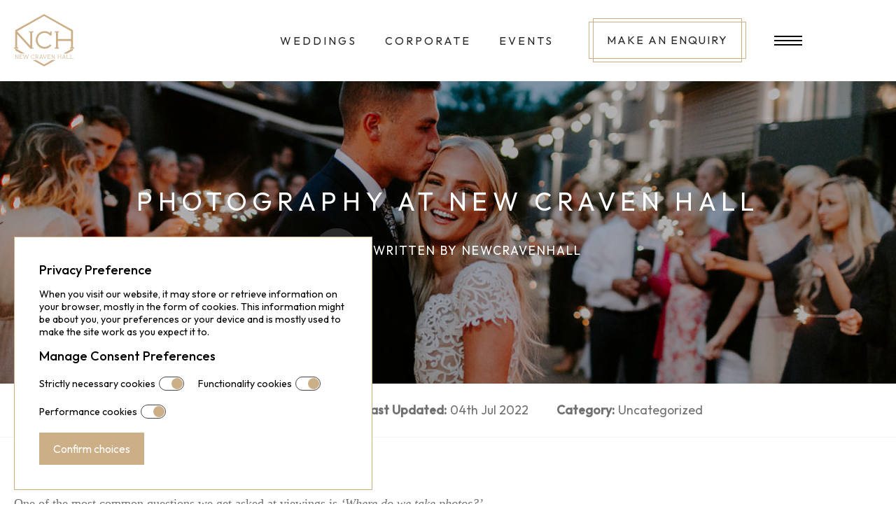

--- FILE ---
content_type: text/html; charset=UTF-8
request_url: https://www.newcravenhall.co.uk/blog/photography-at-new-craven-hall
body_size: 15603
content:
<!DOCTYPE html>
<!--[if IE 7]>
  <html class="ie ie7" lang="en-GB">
<![endif]-->
<!--[if IE 8]>
  <html class="ie ie8" lang="en-GB">
<![endif]-->
<!--[if !(IE 7) & !(IE 8)]><!-->
<html lang="en-GB" >
  <head>

    <meta charset="UTF-8">
    <meta name="viewport" content="width=device-width, initial-scale=1, minimal-ui">
    <meta name="theme-color" content="#CCAF87">
    <link rel="profile" href="http://gmpg.org/xfn/11" />
    <link rel="pingback" href="https://www.newcravenhall.co.uk/xmlrpc.php">
    <link rel="shortcut icon" href="https://www.newcravenhall.co.uk/app/uploads/2022/06/cropped-fav.png">
    
    <!-- Google Fonts -->
    <link rel="preconnect" href="https://fonts.googleapis.com">
    <link rel="preconnect" href="https://fonts.gstatic.com" crossorigin>
    <link href=“https://fonts.googleapis.com/css2?family=Dancing+Script&family=Outfit:wght@300;400;500&family=Playfair+Display:ital@1&display=swap” rel=“stylesheet”>



        



    <script id="ajax-js-extra">
      var wp_ajax_localized = {
        'ajax_url': 'https://www.newcravenhall.co.uk/wp-admin/admin-ajax.php'
      };
    </script>

    <meta name='robots' content='index, follow, max-image-preview:large, max-snippet:-1, max-video-preview:-1' />
  <script>
    console.log('Functionality Tracking');
  </script>  <!-- Global site tag (gtag.js) - Google Analytics -->
  <script async src="https://www.googletagmanager.com/gtag/js?id=UA-112778511-1"></script>
  <script>
    window.dataLayer = window.dataLayer || [];
    function gtag(){dataLayer.push(arguments);}
    gtag('js', new Date());

    gtag('config', 'UA-112778511-1');
    console.log('Performance Tracking');
  </script>

<!-- Full Story -->
<script>
window['_fs_host'] = 'fullstory.com';
window['_fs_script'] = 'edge.fullstory.com/s/fs.js';
window['_fs_org'] = 'o-1CJN56-na1';
window['_fs_namespace'] = 'FS';
(function(m,n,e,t,l,o,g,y){
    if (e in m) {if(m.console && m.console.log) { m.console.log('FullStory namespace conflict. Please set window["_fs_namespace"].');} return;}
    g=m[e]=function(a,b,s){g.q?g.q.push([a,b,s]):g._api(a,b,s);};g.q=[];
    o=n.createElement(t);o.async=1;o.crossOrigin='anonymous';o.src='https://'+_fs_script;
    y=n.getElementsByTagName(t)[0];y.parentNode.insertBefore(o,y);
    g.identify=function(i,v,s){g(l,{uid:i},s);if(v)g(l,v,s)};g.setUserVars=function(v,s){g(l,v,s)};g.event=function(i,v,s){g('event',{n:i,p:v},s)};
    g.anonymize=function(){g.identify(!!0)};
    g.shutdown=function(){g("rec",!1)};g.restart=function(){g("rec",!0)};
    g.log = function(a,b){g("log",[a,b])};
    g.consent=function(a){g("consent",!arguments.length||a)};
    g.identifyAccount=function(i,v){o='account';v=v||{};v.acctId=i;g(o,v)};
    g.clearUserCookie=function(){};
    g.setVars=function(n, p){g('setVars',[n,p]);};
    g._w={};y='XMLHttpRequest';g._w[y]=m[y];y='fetch';g._w[y]=m[y];
    if(m[y])m[y]=function(){return g._w[y].apply(this,arguments)};
    g._v="1.3.0";
})(window,document,window['_fs_namespace'],'script','user');
</script>
	<!-- This site is optimized with the Yoast SEO plugin v25.0 - https://yoast.com/wordpress/plugins/seo/ -->
	<title>Photography at New Craven Hall - New Craven Hall</title>
	<meta name="description" content="One of the most common questions we get asked at viewings is &#039;Where do we take photos?&#039;Our industrial aesthetics and surroundings are something" />
	<link rel="canonical" href="https://www.newcravenhall.co.uk/blog/photography-at-new-craven-hall" />
	<meta property="og:locale" content="en_GB" />
	<meta property="og:type" content="article" />
	<meta property="og:title" content="Photography at New Craven Hall - New Craven Hall" />
	<meta property="og:description" content="One of the most common questions we get asked at viewings is &#039;Where do we take photos?&#039;Our industrial aesthetics and surroundings are something" />
	<meta property="og:url" content="https://www.newcravenhall.co.uk/blog/photography-at-new-craven-hall" />
	<meta property="og:site_name" content="New Craven Hall" />
	<meta property="article:publisher" content="https://en-gb.facebook.com/newcravenhall/" />
	<meta property="article:published_time" content="2020-04-19T07:45:30+00:00" />
	<meta property="article:modified_time" content="2022-07-04T15:38:10+00:00" />
	<meta property="og:image" content="https://www.newcravenhall.co.uk/app/uploads/2020/01/nicoladixonphotographyco-3.jpeg" />
	<meta property="og:image:width" content="1024" />
	<meta property="og:image:height" content="683" />
	<meta property="og:image:type" content="image/jpeg" />
	<meta name="author" content="NewCravenHall" />
	<meta name="twitter:card" content="summary_large_image" />
	<meta name="twitter:label1" content="Written by" />
	<meta name="twitter:data1" content="NewCravenHall" />
	<meta name="twitter:label2" content="Estimated reading time" />
	<meta name="twitter:data2" content="3 minutes" />
	<script type="application/ld+json" class="yoast-schema-graph">{"@context":"https://schema.org","@graph":[{"@type":"Article","@id":"https://www.newcravenhall.co.uk/blog/photography-at-new-craven-hall#article","isPartOf":{"@id":"https://www.newcravenhall.co.uk/blog/photography-at-new-craven-hall"},"author":{"name":"NewCravenHall","@id":"https://www.newcravenhall.co.uk/#/schema/person/4f96171b2c22bfb5bc13681ed0d8c1ca"},"headline":"Photography at New Craven Hall","datePublished":"2020-04-19T07:45:30+00:00","dateModified":"2022-07-04T15:38:10+00:00","mainEntityOfPage":{"@id":"https://www.newcravenhall.co.uk/blog/photography-at-new-craven-hall"},"wordCount":537,"commentCount":0,"publisher":{"@id":"https://www.newcravenhall.co.uk/#organization"},"image":{"@id":"https://www.newcravenhall.co.uk/blog/photography-at-new-craven-hall#primaryimage"},"thumbnailUrl":"https://www.newcravenhall.co.uk/app/uploads/2020/01/nicoladixonphotographyco-3.jpeg","articleSection":["Uncategorized"],"inLanguage":"en-GB","potentialAction":[{"@type":"CommentAction","name":"Comment","target":["https://www.newcravenhall.co.uk/blog/photography-at-new-craven-hall#respond"]}]},{"@type":"WebPage","@id":"https://www.newcravenhall.co.uk/blog/photography-at-new-craven-hall","url":"https://www.newcravenhall.co.uk/blog/photography-at-new-craven-hall","name":"Photography at New Craven Hall - New Craven Hall","isPartOf":{"@id":"https://www.newcravenhall.co.uk/#website"},"primaryImageOfPage":{"@id":"https://www.newcravenhall.co.uk/blog/photography-at-new-craven-hall#primaryimage"},"image":{"@id":"https://www.newcravenhall.co.uk/blog/photography-at-new-craven-hall#primaryimage"},"thumbnailUrl":"https://www.newcravenhall.co.uk/app/uploads/2020/01/nicoladixonphotographyco-3.jpeg","datePublished":"2020-04-19T07:45:30+00:00","dateModified":"2022-07-04T15:38:10+00:00","description":"One of the most common questions we get asked at viewings is 'Where do we take photos?'Our industrial aesthetics and surroundings are something","breadcrumb":{"@id":"https://www.newcravenhall.co.uk/blog/photography-at-new-craven-hall#breadcrumb"},"inLanguage":"en-GB","potentialAction":[{"@type":"ReadAction","target":["https://www.newcravenhall.co.uk/blog/photography-at-new-craven-hall"]}]},{"@type":"ImageObject","inLanguage":"en-GB","@id":"https://www.newcravenhall.co.uk/blog/photography-at-new-craven-hall#primaryimage","url":"https://www.newcravenhall.co.uk/app/uploads/2020/01/nicoladixonphotographyco-3.jpeg","contentUrl":"https://www.newcravenhall.co.uk/app/uploads/2020/01/nicoladixonphotographyco-3.jpeg","width":1024,"height":683,"caption":"Couple in the Yard at New Craven Hall"},{"@type":"BreadcrumbList","@id":"https://www.newcravenhall.co.uk/blog/photography-at-new-craven-hall#breadcrumb","itemListElement":[{"@type":"ListItem","position":1,"name":"Home","item":"https://www.newcravenhall.co.uk/"},{"@type":"ListItem","position":2,"name":"Blog","item":"https://www.newcravenhall.co.uk/blog"},{"@type":"ListItem","position":3,"name":"Photography at New Craven Hall"}]},{"@type":"WebSite","@id":"https://www.newcravenhall.co.uk/#website","url":"https://www.newcravenhall.co.uk/","name":"New Craven Hall","description":"An industrial, urban luxe events space exclusively for wedding and corporate hire in the heart of Leeds.","publisher":{"@id":"https://www.newcravenhall.co.uk/#organization"},"potentialAction":[{"@type":"SearchAction","target":{"@type":"EntryPoint","urlTemplate":"https://www.newcravenhall.co.uk/?s={search_term_string}"},"query-input":{"@type":"PropertyValueSpecification","valueRequired":true,"valueName":"search_term_string"}}],"inLanguage":"en-GB"},{"@type":"Organization","@id":"https://www.newcravenhall.co.uk/#organization","name":"New Craven Hall Ltd","url":"https://www.newcravenhall.co.uk/","logo":{"@type":"ImageObject","inLanguage":"en-GB","@id":"https://www.newcravenhall.co.uk/#/schema/logo/image/","url":"https://www.newcravenhall.co.uk/app/uploads/2022/05/NCH-Logo.svg","contentUrl":"https://www.newcravenhall.co.uk/app/uploads/2022/05/NCH-Logo.svg","width":1,"height":1,"caption":"New Craven Hall Ltd"},"image":{"@id":"https://www.newcravenhall.co.uk/#/schema/logo/image/"},"sameAs":["https://en-gb.facebook.com/newcravenhall/","https://www.instagram.com/newcravenhall/"]},{"@type":"Person","@id":"https://www.newcravenhall.co.uk/#/schema/person/4f96171b2c22bfb5bc13681ed0d8c1ca","name":"NewCravenHall","image":{"@type":"ImageObject","inLanguage":"en-GB","@id":"https://www.newcravenhall.co.uk/#/schema/person/image/","url":"https://secure.gravatar.com/avatar/c7b2c4b79b135b6487c95526d5e0479458b2e3d9178d27086e89e66391c5dc89?s=96&d=mm&r=g","contentUrl":"https://secure.gravatar.com/avatar/c7b2c4b79b135b6487c95526d5e0479458b2e3d9178d27086e89e66391c5dc89?s=96&d=mm&r=g","caption":"NewCravenHall"},"url":"https://www.newcravenhall.co.uk/blog/author/newcravenhall"}]}</script>
	<!-- / Yoast SEO plugin. -->


<link rel='dns-prefetch' href='//cdnjs.cloudflare.com' />
<link rel='dns-prefetch' href='//unpkg.com' />
<link rel='dns-prefetch' href='//cdn.jsdelivr.net' />
<link rel="alternate" type="application/rss+xml" title="New Craven Hall &raquo; Photography at New Craven Hall Comments Feed" href="https://www.newcravenhall.co.uk/blog/photography-at-new-craven-hall/feed" />
<link rel="alternate" title="oEmbed (JSON)" type="application/json+oembed" href="https://www.newcravenhall.co.uk/wp-json/oembed/1.0/embed?url=https%3A%2F%2Fwww.newcravenhall.co.uk%2Fblog%2Fphotography-at-new-craven-hall" />
<link rel="alternate" title="oEmbed (XML)" type="text/xml+oembed" href="https://www.newcravenhall.co.uk/wp-json/oembed/1.0/embed?url=https%3A%2F%2Fwww.newcravenhall.co.uk%2Fblog%2Fphotography-at-new-craven-hall&#038;format=xml" />
<style id='wp-img-auto-sizes-contain-inline-css'>
img:is([sizes=auto i],[sizes^="auto," i]){contain-intrinsic-size:3000px 1500px}
/*# sourceURL=wp-img-auto-sizes-contain-inline-css */
</style>
<style id='wp-emoji-styles-inline-css'>

	img.wp-smiley, img.emoji {
		display: inline !important;
		border: none !important;
		box-shadow: none !important;
		height: 1em !important;
		width: 1em !important;
		margin: 0 0.07em !important;
		vertical-align: -0.1em !important;
		background: none !important;
		padding: 0 !important;
	}
/*# sourceURL=wp-emoji-styles-inline-css */
</style>
<style id='classic-theme-styles-inline-css'>
/*! This file is auto-generated */
.wp-block-button__link{color:#fff;background-color:#32373c;border-radius:9999px;box-shadow:none;text-decoration:none;padding:calc(.667em + 2px) calc(1.333em + 2px);font-size:1.125em}.wp-block-file__button{background:#32373c;color:#fff;text-decoration:none}
/*# sourceURL=/wp-includes/css/classic-themes.min.css */
</style>
<link rel='stylesheet' id='contact-form-7-css' href='https://www.newcravenhall.co.uk/app/plugins/contact-form-7/includes/css/styles.css?ver=6.0.6' media='all' />
<link rel='stylesheet' id='owlcarousel-css' href='https://cdnjs.cloudflare.com/ajax/libs/OwlCarousel2/2.3.4/assets/owl.carousel.min.css?ver=6.9' media='all' />
<link rel='stylesheet' id='aos-css' href='https://unpkg.com/aos@next/dist/aos.css?ver=6.9' media='(min-width: 992px)' />
<link rel='stylesheet' id='__variables-css' href='https://www.newcravenhall.co.uk/app/themes/devignstudios-toolkit/src/css/__variables.css?ver=1753091111' media='all' />
<link rel='stylesheet' id='_bs-css' href='https://www.newcravenhall.co.uk/app/themes/devignstudios-toolkit/src/css/_bs.css?ver=1753091111' media='all' />
<link rel='stylesheet' id='_normalise-css' href='https://www.newcravenhall.co.uk/app/themes/devignstudios-toolkit/src/css/_normalise.css?ver=1753091111' media='all' />
<link rel='stylesheet' id='general-css' href='https://www.newcravenhall.co.uk/app/themes/devignstudios-toolkit/src/css/general.css?ver=1753091111' media='all' />
<link rel='stylesheet' id='media-queries-css' href='https://www.newcravenhall.co.uk/app/themes/devignstudios-toolkit/src/css/media-queries.css?ver=1753091111' media='all' />
<link rel='stylesheet' id='specific-css' href='https://www.newcravenhall.co.uk/app/themes/devignstudios-toolkit/src/css/specific.css?ver=1753102844' media='all' />
<link rel='stylesheet' id='button-css' href='https://www.newcravenhall.co.uk/app/themes/devignstudios-toolkit/framework/components/button/button.css?ver=1753091111' media='all' />
<link rel='stylesheet' id='content-css' href='https://www.newcravenhall.co.uk/app/themes/devignstudios-toolkit/framework/components/content/content.css?ver=1753091111' media='all' />
<link rel='stylesheet' id='form-css' href='https://www.newcravenhall.co.uk/app/themes/devignstudios-toolkit/framework/components/form/form.css?ver=1753091111' media='all' />
<link rel='stylesheet' id='image-css' href='https://www.newcravenhall.co.uk/app/themes/devignstudios-toolkit/framework/components/image/image.css?ver=1753091111' media='all' />
<link rel='stylesheet' id='video-css' href='https://www.newcravenhall.co.uk/app/themes/devignstudios-toolkit/framework/components/video/video.css?ver=1753091111' media='all' />
<link rel='stylesheet' id='footer-css' href='https://www.newcravenhall.co.uk/app/themes/devignstudios-toolkit/framework/layout/footer/footer.css?ver=1753091111' media='all' />
<link rel='stylesheet' id='header-css' href='https://www.newcravenhall.co.uk/app/themes/devignstudios-toolkit/framework/layout/header/header.css?ver=1753091111' media='all' />
<link rel='stylesheet' id='landing-hero-css' href='https://www.newcravenhall.co.uk/app/themes/devignstudios-toolkit/framework/page-builder/landing-hero/landing-hero.css?ver=1753102844' media='all' />
<link rel='stylesheet' id='post-card-review-css' href='https://www.newcravenhall.co.uk/app/themes/devignstudios-toolkit/framework/template-parts/post-card-review/post-card-review.css?ver=1753091111' media='all' />
<script src="https://www.newcravenhall.co.uk/wp-includes/js/jquery/jquery.min.js?ver=3.7.1" id="jquery-core-js"></script>
<script src="https://www.newcravenhall.co.uk/wp-includes/js/jquery/jquery-migrate.min.js?ver=3.4.1" id="jquery-migrate-js"></script>
<script src="https://cdnjs.cloudflare.com/ajax/libs/feather-icons/4.29.0/feather.min.js?ver=6.9" id="feathericons-js"></script>
<script src="https://cdnjs.cloudflare.com/ajax/libs/OwlCarousel2/2.3.4/owl.carousel.min.js?ver=6.9" id="owlcarousel-js"></script>
<script src="https://unpkg.com/packery@2/dist/packery.pkgd.min.js?ver=6.9" id="packery-js"></script>
<script src="https://cdn.jsdelivr.net/npm/bigpicture@2.5.3/dist/BigPicture.min.js?ver=6.9" id="big_picture-js"></script>
<script src="https://unpkg.com/aos@next/dist/aos.js?ver=6.9" id="aos-js"></script>
<link rel="https://api.w.org/" href="https://www.newcravenhall.co.uk/wp-json/" /><link rel="alternate" title="JSON" type="application/json" href="https://www.newcravenhall.co.uk/wp-json/wp/v2/posts/2588" /><link rel="EditURI" type="application/rsd+xml" title="RSD" href="https://www.newcravenhall.co.uk/xmlrpc.php?rsd" />
<meta name="generator" content="WordPress 6.9" />
<link rel='shortlink' href='https://www.newcravenhall.co.uk/?p=2588' />
<link rel="icon" href="https://www.newcravenhall.co.uk/app/uploads/2022/06/cropped-fav-32x32.png" sizes="32x32" />
<link rel="icon" href="https://www.newcravenhall.co.uk/app/uploads/2022/06/cropped-fav-192x192.png" sizes="192x192" />
<link rel="apple-touch-icon" href="https://www.newcravenhall.co.uk/app/uploads/2022/06/cropped-fav-180x180.png" />
<meta name="msapplication-TileImage" content="https://www.newcravenhall.co.uk/app/uploads/2022/06/cropped-fav-270x270.png" />

  <style id='global-styles-inline-css'>
:root{--wp--preset--aspect-ratio--square: 1;--wp--preset--aspect-ratio--4-3: 4/3;--wp--preset--aspect-ratio--3-4: 3/4;--wp--preset--aspect-ratio--3-2: 3/2;--wp--preset--aspect-ratio--2-3: 2/3;--wp--preset--aspect-ratio--16-9: 16/9;--wp--preset--aspect-ratio--9-16: 9/16;--wp--preset--color--black: #000000;--wp--preset--color--cyan-bluish-gray: #abb8c3;--wp--preset--color--white: #ffffff;--wp--preset--color--pale-pink: #f78da7;--wp--preset--color--vivid-red: #cf2e2e;--wp--preset--color--luminous-vivid-orange: #ff6900;--wp--preset--color--luminous-vivid-amber: #fcb900;--wp--preset--color--light-green-cyan: #7bdcb5;--wp--preset--color--vivid-green-cyan: #00d084;--wp--preset--color--pale-cyan-blue: #8ed1fc;--wp--preset--color--vivid-cyan-blue: #0693e3;--wp--preset--color--vivid-purple: #9b51e0;--wp--preset--gradient--vivid-cyan-blue-to-vivid-purple: linear-gradient(135deg,rgb(6,147,227) 0%,rgb(155,81,224) 100%);--wp--preset--gradient--light-green-cyan-to-vivid-green-cyan: linear-gradient(135deg,rgb(122,220,180) 0%,rgb(0,208,130) 100%);--wp--preset--gradient--luminous-vivid-amber-to-luminous-vivid-orange: linear-gradient(135deg,rgb(252,185,0) 0%,rgb(255,105,0) 100%);--wp--preset--gradient--luminous-vivid-orange-to-vivid-red: linear-gradient(135deg,rgb(255,105,0) 0%,rgb(207,46,46) 100%);--wp--preset--gradient--very-light-gray-to-cyan-bluish-gray: linear-gradient(135deg,rgb(238,238,238) 0%,rgb(169,184,195) 100%);--wp--preset--gradient--cool-to-warm-spectrum: linear-gradient(135deg,rgb(74,234,220) 0%,rgb(151,120,209) 20%,rgb(207,42,186) 40%,rgb(238,44,130) 60%,rgb(251,105,98) 80%,rgb(254,248,76) 100%);--wp--preset--gradient--blush-light-purple: linear-gradient(135deg,rgb(255,206,236) 0%,rgb(152,150,240) 100%);--wp--preset--gradient--blush-bordeaux: linear-gradient(135deg,rgb(254,205,165) 0%,rgb(254,45,45) 50%,rgb(107,0,62) 100%);--wp--preset--gradient--luminous-dusk: linear-gradient(135deg,rgb(255,203,112) 0%,rgb(199,81,192) 50%,rgb(65,88,208) 100%);--wp--preset--gradient--pale-ocean: linear-gradient(135deg,rgb(255,245,203) 0%,rgb(182,227,212) 50%,rgb(51,167,181) 100%);--wp--preset--gradient--electric-grass: linear-gradient(135deg,rgb(202,248,128) 0%,rgb(113,206,126) 100%);--wp--preset--gradient--midnight: linear-gradient(135deg,rgb(2,3,129) 0%,rgb(40,116,252) 100%);--wp--preset--font-size--small: 13px;--wp--preset--font-size--medium: 20px;--wp--preset--font-size--large: 36px;--wp--preset--font-size--x-large: 42px;--wp--preset--spacing--20: 0.44rem;--wp--preset--spacing--30: 0.67rem;--wp--preset--spacing--40: 1rem;--wp--preset--spacing--50: 1.5rem;--wp--preset--spacing--60: 2.25rem;--wp--preset--spacing--70: 3.38rem;--wp--preset--spacing--80: 5.06rem;--wp--preset--shadow--natural: 6px 6px 9px rgba(0, 0, 0, 0.2);--wp--preset--shadow--deep: 12px 12px 50px rgba(0, 0, 0, 0.4);--wp--preset--shadow--sharp: 6px 6px 0px rgba(0, 0, 0, 0.2);--wp--preset--shadow--outlined: 6px 6px 0px -3px rgb(255, 255, 255), 6px 6px rgb(0, 0, 0);--wp--preset--shadow--crisp: 6px 6px 0px rgb(0, 0, 0);}:where(.is-layout-flex){gap: 0.5em;}:where(.is-layout-grid){gap: 0.5em;}body .is-layout-flex{display: flex;}.is-layout-flex{flex-wrap: wrap;align-items: center;}.is-layout-flex > :is(*, div){margin: 0;}body .is-layout-grid{display: grid;}.is-layout-grid > :is(*, div){margin: 0;}:where(.wp-block-columns.is-layout-flex){gap: 2em;}:where(.wp-block-columns.is-layout-grid){gap: 2em;}:where(.wp-block-post-template.is-layout-flex){gap: 1.25em;}:where(.wp-block-post-template.is-layout-grid){gap: 1.25em;}.has-black-color{color: var(--wp--preset--color--black) !important;}.has-cyan-bluish-gray-color{color: var(--wp--preset--color--cyan-bluish-gray) !important;}.has-white-color{color: var(--wp--preset--color--white) !important;}.has-pale-pink-color{color: var(--wp--preset--color--pale-pink) !important;}.has-vivid-red-color{color: var(--wp--preset--color--vivid-red) !important;}.has-luminous-vivid-orange-color{color: var(--wp--preset--color--luminous-vivid-orange) !important;}.has-luminous-vivid-amber-color{color: var(--wp--preset--color--luminous-vivid-amber) !important;}.has-light-green-cyan-color{color: var(--wp--preset--color--light-green-cyan) !important;}.has-vivid-green-cyan-color{color: var(--wp--preset--color--vivid-green-cyan) !important;}.has-pale-cyan-blue-color{color: var(--wp--preset--color--pale-cyan-blue) !important;}.has-vivid-cyan-blue-color{color: var(--wp--preset--color--vivid-cyan-blue) !important;}.has-vivid-purple-color{color: var(--wp--preset--color--vivid-purple) !important;}.has-black-background-color{background-color: var(--wp--preset--color--black) !important;}.has-cyan-bluish-gray-background-color{background-color: var(--wp--preset--color--cyan-bluish-gray) !important;}.has-white-background-color{background-color: var(--wp--preset--color--white) !important;}.has-pale-pink-background-color{background-color: var(--wp--preset--color--pale-pink) !important;}.has-vivid-red-background-color{background-color: var(--wp--preset--color--vivid-red) !important;}.has-luminous-vivid-orange-background-color{background-color: var(--wp--preset--color--luminous-vivid-orange) !important;}.has-luminous-vivid-amber-background-color{background-color: var(--wp--preset--color--luminous-vivid-amber) !important;}.has-light-green-cyan-background-color{background-color: var(--wp--preset--color--light-green-cyan) !important;}.has-vivid-green-cyan-background-color{background-color: var(--wp--preset--color--vivid-green-cyan) !important;}.has-pale-cyan-blue-background-color{background-color: var(--wp--preset--color--pale-cyan-blue) !important;}.has-vivid-cyan-blue-background-color{background-color: var(--wp--preset--color--vivid-cyan-blue) !important;}.has-vivid-purple-background-color{background-color: var(--wp--preset--color--vivid-purple) !important;}.has-black-border-color{border-color: var(--wp--preset--color--black) !important;}.has-cyan-bluish-gray-border-color{border-color: var(--wp--preset--color--cyan-bluish-gray) !important;}.has-white-border-color{border-color: var(--wp--preset--color--white) !important;}.has-pale-pink-border-color{border-color: var(--wp--preset--color--pale-pink) !important;}.has-vivid-red-border-color{border-color: var(--wp--preset--color--vivid-red) !important;}.has-luminous-vivid-orange-border-color{border-color: var(--wp--preset--color--luminous-vivid-orange) !important;}.has-luminous-vivid-amber-border-color{border-color: var(--wp--preset--color--luminous-vivid-amber) !important;}.has-light-green-cyan-border-color{border-color: var(--wp--preset--color--light-green-cyan) !important;}.has-vivid-green-cyan-border-color{border-color: var(--wp--preset--color--vivid-green-cyan) !important;}.has-pale-cyan-blue-border-color{border-color: var(--wp--preset--color--pale-cyan-blue) !important;}.has-vivid-cyan-blue-border-color{border-color: var(--wp--preset--color--vivid-cyan-blue) !important;}.has-vivid-purple-border-color{border-color: var(--wp--preset--color--vivid-purple) !important;}.has-vivid-cyan-blue-to-vivid-purple-gradient-background{background: var(--wp--preset--gradient--vivid-cyan-blue-to-vivid-purple) !important;}.has-light-green-cyan-to-vivid-green-cyan-gradient-background{background: var(--wp--preset--gradient--light-green-cyan-to-vivid-green-cyan) !important;}.has-luminous-vivid-amber-to-luminous-vivid-orange-gradient-background{background: var(--wp--preset--gradient--luminous-vivid-amber-to-luminous-vivid-orange) !important;}.has-luminous-vivid-orange-to-vivid-red-gradient-background{background: var(--wp--preset--gradient--luminous-vivid-orange-to-vivid-red) !important;}.has-very-light-gray-to-cyan-bluish-gray-gradient-background{background: var(--wp--preset--gradient--very-light-gray-to-cyan-bluish-gray) !important;}.has-cool-to-warm-spectrum-gradient-background{background: var(--wp--preset--gradient--cool-to-warm-spectrum) !important;}.has-blush-light-purple-gradient-background{background: var(--wp--preset--gradient--blush-light-purple) !important;}.has-blush-bordeaux-gradient-background{background: var(--wp--preset--gradient--blush-bordeaux) !important;}.has-luminous-dusk-gradient-background{background: var(--wp--preset--gradient--luminous-dusk) !important;}.has-pale-ocean-gradient-background{background: var(--wp--preset--gradient--pale-ocean) !important;}.has-electric-grass-gradient-background{background: var(--wp--preset--gradient--electric-grass) !important;}.has-midnight-gradient-background{background: var(--wp--preset--gradient--midnight) !important;}.has-small-font-size{font-size: var(--wp--preset--font-size--small) !important;}.has-medium-font-size{font-size: var(--wp--preset--font-size--medium) !important;}.has-large-font-size{font-size: var(--wp--preset--font-size--large) !important;}.has-x-large-font-size{font-size: var(--wp--preset--font-size--x-large) !important;}
/*# sourceURL=global-styles-inline-css */
</style>
</head>

  <body class="wp-singular post-template-default single single-post postid-2588 single-format-standard wp-theme-devignstudios-toolkit transparent-nav" >

    <div id="AppContents"><!-- Open App Contents -->
      <header class="container-fluid px-0" id="main-menu">

  <div id="desktop-menu" class="container">
    <div class="row align-items-center">

      <div class="col col-lg-3">
        <a href="/" aria-label="New Craven Hall Homepage">
          <img src="/app/uploads/2022/05/NCH-Logo.svg" height="75" width="86" alt="New Craven Hall Gold Logo">
        </a>
      </div>

      <div class="col col-lg-9">
        <nav class="desktop-menu desktop-menu-right">
          <ul id="menu-main-menu" class="sf-menu"><li id="menu-item-3220" class="menu-item menu-item-type-post_type menu-item-object-page menu-item-3220"><a href="https://www.newcravenhall.co.uk/weddings">Weddings</a></li>
<li id="menu-item-3304" class="menu-item menu-item-type-post_type menu-item-object-page menu-item-3304"><a href="https://www.newcravenhall.co.uk/corporate-hire">Corporate</a></li>
<li id="menu-item-3345" class="menu-item menu-item-type-post_type menu-item-object-page menu-item-3345"><a href="https://www.newcravenhall.co.uk/events">Events</a></li>
</ul>        </nav>
        <div class="content-area button-block">
          <a class="button whitebtn" href="/contact-us" title="Make an Enquiry" aria-label="Make an Enquiry">
            <div class="button-inner"></div>
            <span>Make an Enquiry</span>
          </a>
        </div>
        <div id="ocbtn">
          <span></span>
        </div>
      </div>

    </div>
  </div>

</header>

<section id="ocMenu">
  <div class="oc-overlay"></div>
  <div class="ocMenuContain">
    <div id="closeMenu">
      <span></span>
    </div>
    <ul id="menu-off-canvas-menu" class="sf-menu oc-links"><li id="menu-item-3052" class="bigLink menu-item menu-item-type-post_type menu-item-object-page menu-item-home menu-item-3052"><a href="https://www.newcravenhall.co.uk/">Home</a></li>
<li id="menu-item-3157" class="bigLink menu-item menu-item-type-post_type menu-item-object-page menu-item-3157"><a href="https://www.newcravenhall.co.uk/weddings">Weddings</a></li>
<li id="menu-item-3305" class="bigLink menu-item menu-item-type-post_type menu-item-object-page menu-item-3305"><a href="https://www.newcravenhall.co.uk/corporate-hire">Corporate</a></li>
<li id="menu-item-3351" class="bigLink pb-3 menu-item menu-item-type-post_type menu-item-object-page menu-item-3351"><a href="https://www.newcravenhall.co.uk/events">Events &#038; Parties</a></li>
<li id="menu-item-3055" class="menu-item menu-item-type-post_type menu-item-object-page menu-item-3055"><a href="https://www.newcravenhall.co.uk/about-us">About Us</a></li>
<li id="menu-item-3507" class="menu-item menu-item-type-post_type menu-item-object-page menu-item-3507"><a href="https://www.newcravenhall.co.uk/suppliers">Suppliers</a></li>
<li id="menu-item-3060" class="menu-item menu-item-type-custom menu-item-object-custom menu-item-3060"><a href="/blog">Blog</a></li>
<li id="menu-item-3053" class="menu-item menu-item-type-post_type menu-item-object-page menu-item-3053"><a href="https://www.newcravenhall.co.uk/meet-the-team">Meet the Team</a></li>
<li id="menu-item-3469" class="menu-item menu-item-type-post_type menu-item-object-page menu-item-3469"><a href="https://www.newcravenhall.co.uk/reviews">Reviews</a></li>
<li id="menu-item-3526" class="menu-item menu-item-type-post_type menu-item-object-page menu-item-3526"><a href="https://www.newcravenhall.co.uk/contact-us">Contact Us</a></li>
<li id="menu-item-3054" class="menu-item menu-item-type-post_type menu-item-object-page menu-item-3054"><a href="https://www.newcravenhall.co.uk/the-venue">The Venue</a></li>
<li id="menu-item-3665" class="menu-item menu-item-type-post_type_archive menu-item-object-press menu-item-3665"><a href="https://www.newcravenhall.co.uk/press">Press Releases</a></li>
<li id="menu-item-3454" class="menu-item menu-item-type-post_type menu-item-object-page menu-item-3454"><a href="https://www.newcravenhall.co.uk/faqs">FAQ&#8217;s</a></li>
<li id="menu-item-3369" class="menu-item menu-item-type-post_type menu-item-object-page menu-item-3369"><a href="https://www.newcravenhall.co.uk/venue-styling">Venue Styling</a></li>
<li id="menu-item-3066" class="menu-item menu-item-type-custom menu-item-object-custom menu-item-3066"><a href="/memories">Wedding Galleries</a></li>
<li id="menu-item-3475" class="menu-item menu-item-type-post_type menu-item-object-page menu-item-3475"><a href="https://www.newcravenhall.co.uk/request-brochure">Request Brochure</a></li>
</ul>    <div class="ocSocials">
      <p class="sub-title">follow us:</p>
      <ul>
        <li><a href="https://en-gb.facebook.com/newcravenhall/" aria-label="Connect through Facebook" target="_blank" rel="noreferrer">Facebook</a></li>
          <li><a href="https://www.instagram.com/newcravenhall/" target="_blank" aria-label="Connect through Instagram" rel="noreferrer">Instagram</a></li>
          <li><a href="https://www.pinterest.co.uk/newcravenhallweddings/" aria-label="Connect through Pinterest" target="_blank" rel="noreferrer">Pinterest</a></li>
      </ul>
    </div>
  </div>
</section>

<script type="text/javascript">
  jQuery("#ocbtn").click(function() {
    jQuery('#ocMenu').addClass('menuopened');
  });
  jQuery("#closeMenu").click(function() {
    jQuery('#ocMenu').removeClass('menuopened');
  });

</script>      <main id="AppMain" class="container-fluid px-0">
  
    
<section 
   
  class="container-fluid px-0 blog-hero" data-section="blog-hero" 
  data-bg-color="" 
  >

  

  <div class="section-content container">

      <img width="1024" height="683" src="https://www.newcravenhall.co.uk/app/uploads/2020/01/nicoladixonphotographyco-3.jpeg" class="attachment-full size-full wp-post-image" alt="Couple in the Yard at New Craven Hall" decoding="async" fetchpriority="high" srcset="https://www.newcravenhall.co.uk/app/uploads/2020/01/nicoladixonphotographyco-3.jpeg 1024w, https://www.newcravenhall.co.uk/app/uploads/2020/01/nicoladixonphotographyco-3-300x200.jpeg 300w, https://www.newcravenhall.co.uk/app/uploads/2020/01/nicoladixonphotographyco-3-768x512.jpeg 768w, https://www.newcravenhall.co.uk/app/uploads/2020/01/nicoladixonphotographyco-3-480x320.jpeg 480w, https://www.newcravenhall.co.uk/app/uploads/2020/01/nicoladixonphotographyco-3-450x300.jpeg 450w, https://www.newcravenhall.co.uk/app/uploads/2020/01/nicoladixonphotographyco-3-512x342.jpeg 512w" sizes="(max-width: 1024px) 100vw, 1024px" />
      <div class="row justify-content-center">
        <div class="col col-12 col-sm-12 col-md-12 col-lg-10 text-center">
          <h1 class="h2">Photography at New Craven Hall</h1>

          <div class="author-meta">
            <img src="/app/uploads/2022/05/nch-favicon.jpg" alt="New Craven Hall - Brand Logo" width="64" height="64">
            Written by NewCravenHall          </div>

        </div>
      </div>
      </div>
</section>
    
<section 
   
  class="container-fluid px-0 blog-meta" data-section="blog-meta" 
  data-bg-color="" 
  >

  

  <div class="section-content container">
      <div class="row justify-content-center">
        <div class="col col-12 col-sm-12 col-md-12 col-lg-12">
          
          <ul>
            <li><strong>Posted:</strong>19th Apr 2020</li>
            <li><strong>Last Updated:</strong>04th Jul 2022</li>
                          <li><strong>Category:</strong>Uncategorized</li>
                      </ul>

        </div>
      </div>
      </div>
</section>
    
<section 
   
  class="container-fluid px-0 blog-content" data-section="blog-content" 
  data-bg-color="" 
  >

  

  <div class="section-content container">
      <div class="row justify-content-center">
        <div class="col col-12 col-sm-12 col-md-12 col-lg-12">
          <p class="western"><span style="font-family: Lato;">One of the most common questions we get asked at viewings is <em>&#8216;Where do we take photos?&#8217;</em></span></p>
<p><span style="font-family: Lato;">Our industrial aesthetics and surroundings are something we fully embrace, and for our couples it adds to the allure of the venue.  </span><span style="font-family: Lato;">We understand that many people may struggle to fully envisage their big day photography in a less traditional environment, but over the years we have had some incredible photographers take full advantage of this, and create some truly unique visual memories. </span><span style="font-family: Lato;">Here&#8217;s our guide on how to get the best out of your photography at New Craven Hall.</span></p>
<p class="western"><span style="font-family: Lato;"><b>Lighting &amp; Ambience<br />
</b>Our warm lighting, creating a cosy and contemporary atmosphere inside the venue, always receives compliments. We often have feedback about the &#8216;wow factor&#8217; our guests experience on walking into the space, and great photography will capture this perfectly.</span></p>
<div id="attachment_2592" style="width: 1034px" class="wp-caption alignnone"><a href="https://epiclovestory.co.uk/" target="_blank" rel="noopener noreferrer"><img decoding="async" aria-describedby="caption-attachment-2592" class="wp-image-2592 size-large" src="https://www.newcravenhall.co.uk/app/uploads/2020/04/Amber-and-Sam-Epic-Love-story-17-1-1024x683.jpg" alt="Photography at New Craven Hall" width="1024" height="683" srcset="https://www.newcravenhall.co.uk/app/uploads/2020/04/Amber-and-Sam-Epic-Love-story-17-1-1024x683.jpg 1024w, https://www.newcravenhall.co.uk/app/uploads/2020/04/Amber-and-Sam-Epic-Love-story-17-1-300x200.jpg 300w, https://www.newcravenhall.co.uk/app/uploads/2020/04/Amber-and-Sam-Epic-Love-story-17-1-768x512.jpg 768w, https://www.newcravenhall.co.uk/app/uploads/2020/04/Amber-and-Sam-Epic-Love-story-17-1-1536x1024.jpg 1536w, https://www.newcravenhall.co.uk/app/uploads/2020/04/Amber-and-Sam-Epic-Love-story-17-1-480x320.jpg 480w, https://www.newcravenhall.co.uk/app/uploads/2020/04/Amber-and-Sam-Epic-Love-story-17-1-450x300.jpg 450w, https://www.newcravenhall.co.uk/app/uploads/2020/04/Amber-and-Sam-Epic-Love-story-17-1-512x341.jpg 512w, https://www.newcravenhall.co.uk/app/uploads/2020/04/Amber-and-Sam-Epic-Love-story-17-1.jpg 1620w" sizes="(max-width: 1024px) 100vw, 1024px" /></a><p id="caption-attachment-2592" class="wp-caption-text">Epic Love Story</p></div>
<div id="attachment_2593" style="width: 1034px" class="wp-caption alignnone"><a href="https://toastofleeds.co.uk/" target="_blank" rel="noopener noreferrer"><img decoding="async" aria-describedby="caption-attachment-2593" class="wp-image-2593 size-large" src="https://www.newcravenhall.co.uk/app/uploads/2020/04/Natasha-and-Craig-Toast-of-leeds-10-1-1024x683.jpg" alt="Photography at New Craven Hall" width="1024" height="683" srcset="https://www.newcravenhall.co.uk/app/uploads/2020/04/Natasha-and-Craig-Toast-of-leeds-10-1-1024x683.jpg 1024w, https://www.newcravenhall.co.uk/app/uploads/2020/04/Natasha-and-Craig-Toast-of-leeds-10-1-300x200.jpg 300w, https://www.newcravenhall.co.uk/app/uploads/2020/04/Natasha-and-Craig-Toast-of-leeds-10-1-768x512.jpg 768w, https://www.newcravenhall.co.uk/app/uploads/2020/04/Natasha-and-Craig-Toast-of-leeds-10-1-1536x1024.jpg 1536w, https://www.newcravenhall.co.uk/app/uploads/2020/04/Natasha-and-Craig-Toast-of-leeds-10-1-480x320.jpg 480w, https://www.newcravenhall.co.uk/app/uploads/2020/04/Natasha-and-Craig-Toast-of-leeds-10-1-450x300.jpg 450w, https://www.newcravenhall.co.uk/app/uploads/2020/04/Natasha-and-Craig-Toast-of-leeds-10-1-512x341.jpg 512w, https://www.newcravenhall.co.uk/app/uploads/2020/04/Natasha-and-Craig-Toast-of-leeds-10-1-1620x1080.jpg 1620w, https://www.newcravenhall.co.uk/app/uploads/2020/04/Natasha-and-Craig-Toast-of-leeds-10-1.jpg 1800w" sizes="(max-width: 1024px) 100vw, 1024px" /></a><p id="caption-attachment-2593" class="wp-caption-text">Toast of Leeds</p></div>
<div id="attachment_2594" style="width: 1034px" class="wp-caption alignnone"><a href="http://www.joestenson.co.uk/" target="_blank" rel="noopener noreferrer"><img loading="lazy" decoding="async" aria-describedby="caption-attachment-2594" class="wp-image-2594 size-large" src="https://www.newcravenhall.co.uk/app/uploads/2020/04/Sarah-and-Chris-Joe-Stenson-12-1-1024x683.jpg" alt="Photography at New Craven Hall" width="1024" height="683" srcset="https://www.newcravenhall.co.uk/app/uploads/2020/04/Sarah-and-Chris-Joe-Stenson-12-1-1024x683.jpg 1024w, https://www.newcravenhall.co.uk/app/uploads/2020/04/Sarah-and-Chris-Joe-Stenson-12-1-300x200.jpg 300w, https://www.newcravenhall.co.uk/app/uploads/2020/04/Sarah-and-Chris-Joe-Stenson-12-1-768x512.jpg 768w, https://www.newcravenhall.co.uk/app/uploads/2020/04/Sarah-and-Chris-Joe-Stenson-12-1-1536x1024.jpg 1536w, https://www.newcravenhall.co.uk/app/uploads/2020/04/Sarah-and-Chris-Joe-Stenson-12-1-480x320.jpg 480w, https://www.newcravenhall.co.uk/app/uploads/2020/04/Sarah-and-Chris-Joe-Stenson-12-1-450x300.jpg 450w, https://www.newcravenhall.co.uk/app/uploads/2020/04/Sarah-and-Chris-Joe-Stenson-12-1-512x341.jpg 512w, https://www.newcravenhall.co.uk/app/uploads/2020/04/Sarah-and-Chris-Joe-Stenson-12-1.jpg 1599w" sizes="auto, (max-width: 1024px) 100vw, 1024px" /></a><p id="caption-attachment-2594" class="wp-caption-text">Joe Stenson Photography</p></div>
<p class="western"><span style="font-family: Lato;"><b>The Yard &amp; Surroundings<br />
</b></span><span style="font-family: Lato;">A creative, imaginative photographer might see our outdoor area as a bit of a playground! Forget lakes, fountains and blossom trees; the best photographers can&#8217;t wait to get their teeth into the curious fences, imposing metal shutters and striking walls that offer themselves up around us – we are an industrial venue after all! But if you&#8217;re after something a bit leafier, fear not as there are some green spots in the immediate area to make use of.</span></p>
<div id="attachment_2268" style="width: 1034px" class="wp-caption alignnone"><img loading="lazy" decoding="async" aria-describedby="caption-attachment-2268" class="wp-image-2268 size-full" src="https://www.newcravenhall.co.uk/app/uploads/2019/10/Maddy-Tom-3.jpeg" alt="Photography at New Craven Hall" width="1024" height="683" srcset="https://www.newcravenhall.co.uk/app/uploads/2019/10/Maddy-Tom-3.jpeg 1024w, https://www.newcravenhall.co.uk/app/uploads/2019/10/Maddy-Tom-3-300x200.jpeg 300w, https://www.newcravenhall.co.uk/app/uploads/2019/10/Maddy-Tom-3-768x512.jpeg 768w, https://www.newcravenhall.co.uk/app/uploads/2019/10/Maddy-Tom-3-480x320.jpeg 480w, https://www.newcravenhall.co.uk/app/uploads/2019/10/Maddy-Tom-3-450x300.jpeg 450w, https://www.newcravenhall.co.uk/app/uploads/2019/10/Maddy-Tom-3-512x342.jpeg 512w" sizes="auto, (max-width: 1024px) 100vw, 1024px" /><p id="caption-attachment-2268" class="wp-caption-text">Nicola Dixon Photography</p></div>
<div id="attachment_2598" style="width: 1034px" class="wp-caption alignnone"><img loading="lazy" decoding="async" aria-describedby="caption-attachment-2598" class="wp-image-2598 size-large" src="https://www.newcravenhall.co.uk/app/uploads/2020/04/IMG_6623-1024x683.jpg" alt="Photography at New Craven Hall" width="1024" height="683" srcset="https://www.newcravenhall.co.uk/app/uploads/2020/04/IMG_6623-1024x683.jpg 1024w, https://www.newcravenhall.co.uk/app/uploads/2020/04/IMG_6623-300x200.jpg 300w, https://www.newcravenhall.co.uk/app/uploads/2020/04/IMG_6623-768x512.jpg 768w, https://www.newcravenhall.co.uk/app/uploads/2020/04/IMG_6623-1536x1024.jpg 1536w, https://www.newcravenhall.co.uk/app/uploads/2020/04/IMG_6623-480x320.jpg 480w, https://www.newcravenhall.co.uk/app/uploads/2020/04/IMG_6623-450x300.jpg 450w, https://www.newcravenhall.co.uk/app/uploads/2020/04/IMG_6623-512x341.jpg 512w, https://www.newcravenhall.co.uk/app/uploads/2020/04/IMG_6623-1620x1080.jpg 1620w, https://www.newcravenhall.co.uk/app/uploads/2020/04/IMG_6623.jpg 2048w" sizes="auto, (max-width: 1024px) 100vw, 1024px" /><p id="caption-attachment-2598" class="wp-caption-text">RM Photography</p></div>
<div id="attachment_2599" style="width: 1034px" class="wp-caption alignnone"><a href="https://www.danhoughphoto.com/" target="_blank" rel="noopener noreferrer"><img loading="lazy" decoding="async" aria-describedby="caption-attachment-2599" class="wp-image-2599 size-large" src="https://www.newcravenhall.co.uk/app/uploads/2020/04/Jennie-and-George-Dan-hough-4-1024x682.jpg" alt="Photography at New Craven Hall" width="1024" height="682" srcset="https://www.newcravenhall.co.uk/app/uploads/2020/04/Jennie-and-George-Dan-hough-4-1024x682.jpg 1024w, https://www.newcravenhall.co.uk/app/uploads/2020/04/Jennie-and-George-Dan-hough-4-300x200.jpg 300w, https://www.newcravenhall.co.uk/app/uploads/2020/04/Jennie-and-George-Dan-hough-4-768x512.jpg 768w, https://www.newcravenhall.co.uk/app/uploads/2020/04/Jennie-and-George-Dan-hough-4-1536x1024.jpg 1536w, https://www.newcravenhall.co.uk/app/uploads/2020/04/Jennie-and-George-Dan-hough-4-480x320.jpg 480w, https://www.newcravenhall.co.uk/app/uploads/2020/04/Jennie-and-George-Dan-hough-4-450x300.jpg 450w, https://www.newcravenhall.co.uk/app/uploads/2020/04/Jennie-and-George-Dan-hough-4-512x341.jpg 512w, https://www.newcravenhall.co.uk/app/uploads/2020/04/Jennie-and-George-Dan-hough-4-1620x1080.jpg 1620w, https://www.newcravenhall.co.uk/app/uploads/2020/04/Jennie-and-George-Dan-hough-4.jpg 2000w" sizes="auto, (max-width: 1024px) 100vw, 1024px" /></a><p id="caption-attachment-2599" class="wp-caption-text">Dan Hough Photography</p></div>
<div id="attachment_2600" style="width: 1034px" class="wp-caption alignnone"><a href="https://pauljosephphotography.co.uk/" target="_blank" rel="noopener noreferrer"><img loading="lazy" decoding="async" aria-describedby="caption-attachment-2600" class="wp-image-2600 size-large" src="https://www.newcravenhall.co.uk/app/uploads/2020/04/Diana-Garry-22-Paul-joseph.-1-1024x683.jpg" alt="Photography at New Craven Hall" width="1024" height="683" srcset="https://www.newcravenhall.co.uk/app/uploads/2020/04/Diana-Garry-22-Paul-joseph.-1-1024x683.jpg 1024w, https://www.newcravenhall.co.uk/app/uploads/2020/04/Diana-Garry-22-Paul-joseph.-1-300x200.jpg 300w, https://www.newcravenhall.co.uk/app/uploads/2020/04/Diana-Garry-22-Paul-joseph.-1-768x512.jpg 768w, https://www.newcravenhall.co.uk/app/uploads/2020/04/Diana-Garry-22-Paul-joseph.-1-1536x1024.jpg 1536w, https://www.newcravenhall.co.uk/app/uploads/2020/04/Diana-Garry-22-Paul-joseph.-1-480x320.jpg 480w, https://www.newcravenhall.co.uk/app/uploads/2020/04/Diana-Garry-22-Paul-joseph.-1-450x300.jpg 450w, https://www.newcravenhall.co.uk/app/uploads/2020/04/Diana-Garry-22-Paul-joseph.-1-512x341.jpg 512w, https://www.newcravenhall.co.uk/app/uploads/2020/04/Diana-Garry-22-Paul-joseph.-1-1620x1080.jpg 1620w, https://www.newcravenhall.co.uk/app/uploads/2020/04/Diana-Garry-22-Paul-joseph.-1.jpg 2013w" sizes="auto, (max-width: 1024px) 100vw, 1024px" /></a><p id="caption-attachment-2600" class="wp-caption-text">Paul Joseph Photography</p></div>
<p class="western"><span style="font-family: Lato;"><b>Light It Up!<br />
</b>If you play with fire&#8230; you&#8217;ll get an amazing photo out of it! The more adventurous among our couples have opted for pyro-based shots including sparklers, flares and even fire breathers. This is a guaranteed way to get some wedding photography that will stand out from the rest!</span></p>
<div id="attachment_2438" style="width: 1034px" class="wp-caption alignnone"><a href="http://www.dotandscolly.co.uk/" target="_blank" rel="noopener noreferrer"><img loading="lazy" decoding="async" aria-describedby="caption-attachment-2438" class="wp-image-2438 size-large" src="https://www.newcravenhall.co.uk/app/uploads/2020/01/dotsandscolly-photography-1024x683.jpg" alt="Photography at New Craven Hall" width="1024" height="683" srcset="https://www.newcravenhall.co.uk/app/uploads/2020/01/dotsandscolly-photography-1024x683.jpg 1024w, https://www.newcravenhall.co.uk/app/uploads/2020/01/dotsandscolly-photography-300x200.jpg 300w, https://www.newcravenhall.co.uk/app/uploads/2020/01/dotsandscolly-photography-768x512.jpg 768w, https://www.newcravenhall.co.uk/app/uploads/2020/01/dotsandscolly-photography-1536x1024.jpg 1536w, https://www.newcravenhall.co.uk/app/uploads/2020/01/dotsandscolly-photography-480x320.jpg 480w, https://www.newcravenhall.co.uk/app/uploads/2020/01/dotsandscolly-photography-450x300.jpg 450w, https://www.newcravenhall.co.uk/app/uploads/2020/01/dotsandscolly-photography-512x341.jpg 512w, https://www.newcravenhall.co.uk/app/uploads/2020/01/dotsandscolly-photography-1620x1080.jpg 1620w, https://www.newcravenhall.co.uk/app/uploads/2020/01/dotsandscolly-photography.jpg 2048w" sizes="auto, (max-width: 1024px) 100vw, 1024px" /></a><p id="caption-attachment-2438" class="wp-caption-text">Dot and Scolly Photography</p></div>
<div id="attachment_2602" style="width: 1034px" class="wp-caption alignnone"><a href="https://www.victoriabakerweddings.co.uk/" target="_blank" rel="noopener noreferrer"><img loading="lazy" decoding="async" aria-describedby="caption-attachment-2602" class="wp-image-2602 size-full" src="https://www.newcravenhall.co.uk/app/uploads/2020/04/Nirosha-and-Az-Victoria-Baker-4.jpg" alt="Photography at New Craven Hall" width="1024" height="683" srcset="https://www.newcravenhall.co.uk/app/uploads/2020/04/Nirosha-and-Az-Victoria-Baker-4.jpg 1024w, https://www.newcravenhall.co.uk/app/uploads/2020/04/Nirosha-and-Az-Victoria-Baker-4-300x200.jpg 300w, https://www.newcravenhall.co.uk/app/uploads/2020/04/Nirosha-and-Az-Victoria-Baker-4-768x512.jpg 768w, https://www.newcravenhall.co.uk/app/uploads/2020/04/Nirosha-and-Az-Victoria-Baker-4-480x320.jpg 480w, https://www.newcravenhall.co.uk/app/uploads/2020/04/Nirosha-and-Az-Victoria-Baker-4-450x300.jpg 450w, https://www.newcravenhall.co.uk/app/uploads/2020/04/Nirosha-and-Az-Victoria-Baker-4-512x342.jpg 512w" sizes="auto, (max-width: 1024px) 100vw, 1024px" /></a><p id="caption-attachment-2602" class="wp-caption-text">Victoria Baker Weddings</p></div>
<div id="attachment_2603" style="width: 1034px" class="wp-caption alignnone"><a href="https://www.yolofoto.com/" target="_blank" rel="noopener noreferrer"><img loading="lazy" decoding="async" aria-describedby="caption-attachment-2603" class="wp-image-2603 size-large" src="https://www.newcravenhall.co.uk/wp-content/uploads/2020/04/Charlotte-and-Michael-You-only-live-once-22-1-1024x684.jpg" alt="Photography at New Craven Hall" width="1024" height="684" /></a><p id="caption-attachment-2603" class="wp-caption-text">You Only Live Once Photography</p></div>
<p class="western"><span style="font-family: Lato;"><b>The Details<br />
</b></span><span style="font-family: Lato;">An important part of wedding photography is not just snapping the happy couple and their guests, but capturing the finer details of the venue itself. The couple and their suppliers have worked hard to create the perfect-looking day, and photographs of things like centrepieces, the table plan, order of the day and any special decorations they have used will be much appreciated and cherished after the big day.</span></p>
<p><img loading="lazy" decoding="async" class="alignnone size-large wp-image-2607" src="https://www.newcravenhall.co.uk/wp-content/uploads/2020/04/Shauner-Luca-3-1024x682.jpg" alt="Photography at New Craven Hall" width="1024" height="682" /></p>
<div id="attachment_2606" style="width: 1034px" class="wp-caption alignnone"><a href="https://darrenflemingphotography.co.uk/" target="_blank" rel="noopener noreferrer"><img loading="lazy" decoding="async" aria-describedby="caption-attachment-2606" class="wp-image-2606 size-large" src="https://www.newcravenhall.co.uk/wp-content/uploads/2020/04/Lucy-and-Russell-205-1024x683.jpg" alt="Photography at New Craven Hall" width="1024" height="683" /></a><p id="caption-attachment-2606" class="wp-caption-text">Darren Fleming Photography</p></div>
<div id="attachment_2604" style="width: 1034px" class="wp-caption alignnone"><a href="https://www.victoriabakerweddings.co.uk/" target="_blank" rel="noopener noreferrer"><img loading="lazy" decoding="async" aria-describedby="caption-attachment-2604" class="wp-image-2604 size-large" src="https://www.newcravenhall.co.uk/app/uploads/2020/04/FB_IMG_1583323080221-1024x683.jpg" alt="Photography at New Craven Hall" width="1024" height="683" srcset="https://www.newcravenhall.co.uk/app/uploads/2020/04/FB_IMG_1583323080221-1024x683.jpg 1024w, https://www.newcravenhall.co.uk/app/uploads/2020/04/FB_IMG_1583323080221-300x200.jpg 300w, https://www.newcravenhall.co.uk/app/uploads/2020/04/FB_IMG_1583323080221-768x512.jpg 768w, https://www.newcravenhall.co.uk/app/uploads/2020/04/FB_IMG_1583323080221-480x320.jpg 480w, https://www.newcravenhall.co.uk/app/uploads/2020/04/FB_IMG_1583323080221-450x300.jpg 450w, https://www.newcravenhall.co.uk/app/uploads/2020/04/FB_IMG_1583323080221-512x341.jpg 512w, https://www.newcravenhall.co.uk/app/uploads/2020/04/FB_IMG_1583323080221.jpg 1080w" sizes="auto, (max-width: 1024px) 100vw, 1024px" /></a><p id="caption-attachment-2604" class="wp-caption-text">Victoria Baker Weddings</p></div>
<div id="attachment_2605" style="width: 1010px" class="wp-caption alignnone"><a href="https://www.ambermariephotography.co.uk/" target="_blank" rel="noopener noreferrer"><img loading="lazy" decoding="async" aria-describedby="caption-attachment-2605" class="wp-image-2605 size-full" src="https://www.newcravenhall.co.uk/app/uploads/2020/04/Jane-Ben-Amber-Marie-30.jpg" alt="Photography at New Craven Hall" width="1000" height="667" srcset="https://www.newcravenhall.co.uk/app/uploads/2020/04/Jane-Ben-Amber-Marie-30.jpg 1000w, https://www.newcravenhall.co.uk/app/uploads/2020/04/Jane-Ben-Amber-Marie-30-300x200.jpg 300w, https://www.newcravenhall.co.uk/app/uploads/2020/04/Jane-Ben-Amber-Marie-30-768x512.jpg 768w, https://www.newcravenhall.co.uk/app/uploads/2020/04/Jane-Ben-Amber-Marie-30-480x320.jpg 480w, https://www.newcravenhall.co.uk/app/uploads/2020/04/Jane-Ben-Amber-Marie-30-450x300.jpg 450w, https://www.newcravenhall.co.uk/app/uploads/2020/04/Jane-Ben-Amber-Marie-30-512x342.jpg 512w" sizes="auto, (max-width: 1000px) 100vw, 1000px" /></a><p id="caption-attachment-2605" class="wp-caption-text">Amber Marie Photography</p></div>
<p class="western"><span style="font-family: Lato;"><b>How can we help?</b><br />
Some photographers may request to visit the venue in advance, so they can get a true sense of the space and feel for the venue, and this is something we would always recommend. If you have any questions about photography at New Craven Hall, we are always happy to help and advise.</span></p>
        </div>
      </div>
      </div>
</section>
    
<section 
   
  class="container-fluid px-0 blog-related" data-section="blog-related" 
  data-bg-color="" 
  >

  

  <div class="section-content container">

    <div class="row justify-content-center align-items-center mb-2">
      <div class="col col-sm-12 col-md-6 col-lg-6">
        
<div class="content-area content-block ">
      <p class="sub-title">our stories</p>
    <h2>Related blog posts</h2>
<p>Check out some more new and insights from the New Craven Hall blog.</p>
</div>      </div>
      <div class="col col-sm-12 col-md-6 col-lg-6 text-right">
        
<div class="content-area button-block mt-2">
  <a class="button whitebtn" href="https://www.newcravenhall.co.uk/blog" title="Check out all our posts" aria-label="Check out all our posts"  >
    <div class="button-inner"></div>
    <span>Check out all our posts</span>
  </a>
</div>      </div>
    </div>

        <div class="row">
      <div class="col col-sm-12 col-md-6 col-lg-4">
<div class="post-card">

  
  <div class="content-area image-block">
    <div class="image-wrapper">
      <a href="https://www.newcravenhall.co.uk/blog/the-5-best-uk-alternative-wedding-venues">
        <img width="300" height="200" src="https://www.newcravenhall.co.uk/app/uploads/2025/02/The-Monastery-Wedding-Photography-Manchester-LG-10089-300x200.jpg" class="attachment-medium size-medium wp-post-image" alt="" decoding="async" loading="lazy" srcset="https://www.newcravenhall.co.uk/app/uploads/2025/02/The-Monastery-Wedding-Photography-Manchester-LG-10089-300x200.jpg 300w, https://www.newcravenhall.co.uk/app/uploads/2025/02/The-Monastery-Wedding-Photography-Manchester-LG-10089-1024x683.jpg 1024w, https://www.newcravenhall.co.uk/app/uploads/2025/02/The-Monastery-Wedding-Photography-Manchester-LG-10089-768x512.jpg 768w, https://www.newcravenhall.co.uk/app/uploads/2025/02/The-Monastery-Wedding-Photography-Manchester-LG-10089-1536x1024.jpg 1536w, https://www.newcravenhall.co.uk/app/uploads/2025/02/The-Monastery-Wedding-Photography-Manchester-LG-10089-480x320.jpg 480w, https://www.newcravenhall.co.uk/app/uploads/2025/02/The-Monastery-Wedding-Photography-Manchester-LG-10089-450x300.jpg 450w, https://www.newcravenhall.co.uk/app/uploads/2025/02/The-Monastery-Wedding-Photography-Manchester-LG-10089-512x341.jpg 512w, https://www.newcravenhall.co.uk/app/uploads/2025/02/The-Monastery-Wedding-Photography-Manchester-LG-10089-1620x1080.jpg 1620w, https://www.newcravenhall.co.uk/app/uploads/2025/02/The-Monastery-Wedding-Photography-Manchester-LG-10089.jpg 1920w" sizes="auto, (max-width: 300px) 100vw, 300px" />      </a>
    </div>
  </div>
  <div class="content-area content-block pt-2">
    <h3>The 5 Best UK Alternative Wedding Venues</h3>
    <p>Do you want your wedding, your way? With more and more UK couples ditching tradition and creating the wedding they...</p>
    <a href="https://www.newcravenhall.co.uk/blog/the-5-best-uk-alternative-wedding-venues" class="link">Read blog post</a>
  </div>
</div></div><div class="col col-sm-12 col-md-6 col-lg-4">
<div class="post-card">

  
  <div class="content-area image-block">
    <div class="image-wrapper">
      <a href="https://www.newcravenhall.co.uk/blog/the-5-best-yorkshire-wedding-decor-prop-suppliers">
        <img width="300" height="200" src="https://www.newcravenhall.co.uk/app/uploads/2025/04/VICTORIABAKERWEDDINGS_PINCHMEPLEASEPREVIEW-30_websize-1-300x200.jpg" class="attachment-medium size-medium wp-post-image" alt="" decoding="async" loading="lazy" srcset="https://www.newcravenhall.co.uk/app/uploads/2025/04/VICTORIABAKERWEDDINGS_PINCHMEPLEASEPREVIEW-30_websize-1-300x200.jpg 300w, https://www.newcravenhall.co.uk/app/uploads/2025/04/VICTORIABAKERWEDDINGS_PINCHMEPLEASEPREVIEW-30_websize-1-1024x683.jpg 1024w, https://www.newcravenhall.co.uk/app/uploads/2025/04/VICTORIABAKERWEDDINGS_PINCHMEPLEASEPREVIEW-30_websize-1-768x512.jpg 768w, https://www.newcravenhall.co.uk/app/uploads/2025/04/VICTORIABAKERWEDDINGS_PINCHMEPLEASEPREVIEW-30_websize-1-1536x1024.jpg 1536w, https://www.newcravenhall.co.uk/app/uploads/2025/04/VICTORIABAKERWEDDINGS_PINCHMEPLEASEPREVIEW-30_websize-1-480x320.jpg 480w, https://www.newcravenhall.co.uk/app/uploads/2025/04/VICTORIABAKERWEDDINGS_PINCHMEPLEASEPREVIEW-30_websize-1-450x300.jpg 450w, https://www.newcravenhall.co.uk/app/uploads/2025/04/VICTORIABAKERWEDDINGS_PINCHMEPLEASEPREVIEW-30_websize-1-512x341.jpg 512w, https://www.newcravenhall.co.uk/app/uploads/2025/04/VICTORIABAKERWEDDINGS_PINCHMEPLEASEPREVIEW-30_websize-1.jpg 1600w" sizes="auto, (max-width: 300px) 100vw, 300px" />      </a>
    </div>
  </div>
  <div class="content-area content-block pt-2">
    <h3>The 5 Best Yorkshire Wedding Decor &#038; Prop Suppliers</h3>
    <p>What&#8217;s a wedding without some jazzy decor to add the finishing touches? And let&#8217;s face it, the more OTT, the...</p>
    <a href="https://www.newcravenhall.co.uk/blog/the-5-best-yorkshire-wedding-decor-prop-suppliers" class="link">Read blog post</a>
  </div>
</div></div><div class="col col-sm-12 col-md-6 col-lg-4">
<div class="post-card">

  
  <div class="content-area image-block">
    <div class="image-wrapper">
      <a href="https://www.newcravenhall.co.uk/blog/the-5-best-yorkshire-wedding-photographers">
        <img width="300" height="200" src="https://www.newcravenhall.co.uk/app/uploads/2025/02/pauljoseph-300x200.jpg" class="attachment-medium size-medium wp-post-image" alt="" decoding="async" loading="lazy" srcset="https://www.newcravenhall.co.uk/app/uploads/2025/02/pauljoseph-300x200.jpg 300w, https://www.newcravenhall.co.uk/app/uploads/2025/02/pauljoseph-1024x683.jpg 1024w, https://www.newcravenhall.co.uk/app/uploads/2025/02/pauljoseph-768x512.jpg 768w, https://www.newcravenhall.co.uk/app/uploads/2025/02/pauljoseph-1536x1024.jpg 1536w, https://www.newcravenhall.co.uk/app/uploads/2025/02/pauljoseph-480x320.jpg 480w, https://www.newcravenhall.co.uk/app/uploads/2025/02/pauljoseph-450x300.jpg 450w, https://www.newcravenhall.co.uk/app/uploads/2025/02/pauljoseph-512x341.jpg 512w, https://www.newcravenhall.co.uk/app/uploads/2025/02/pauljoseph.jpg 1600w" sizes="auto, (max-width: 300px) 100vw, 300px" />      </a>
    </div>
  </div>
  <div class="content-area content-block pt-2">
    <h3>The 5 Best Yorkshire Wedding Photographers</h3>
    <p>We&#8217;re truly blessed to work with some of the most amazing photographers in Yorkshire. Over the years we&#8217;ve had some...</p>
    <a href="https://www.newcravenhall.co.uk/blog/the-5-best-yorkshire-wedding-photographers" class="link">Read blog post</a>
  </div>
</div></div>    </div>
      </div>
</section>
  




      </main>
      <footer id="site-footer" class="container-fluid px-0">

  <div class="container-fluid footer-intro">
    <div class="container">
      <div class="row align-items-center">
        <div class="col col-sm-12 col-md-12 col-lg-6">
          <p id="breadcrumbs" class="my-0"><span><span><a href="https://www.newcravenhall.co.uk/">Home</a></span> / <span><a href="https://www.newcravenhall.co.uk/blog">Blog</a></span> / <span class="breadcrumb_last" aria-current="page">Photography at New Craven Hall</span></span></p>        </div>
        <div class="col col-sm-12 col-md-12 col-lg-6">
          <button id="scroll-top" aria-label="Scroll to the top of the page">Back to top<i data-devign-icon="chevron-up"></i></button>
        </div>
      </div>
    </div>
  </div>

  <div class="container-fluid footer-columns">
    <div class="container">
      <div class="row">
        <div class="col col-sm-12 col-md-12 col-lg-3">
          <img src="/app/themes/devignstudios-toolkit/assets/logos/nch-logo-gold.svg" height="75" width="86" alt="New Craven Hall Footer Logo">
          <p>New Craven Hall is an industrial, urban luxe events space for wedding and corporate hire on the outskirts of Leeds City Centre.</p>
        </div>
        <div class="col col-sm-12 col-md-12 col-lg-5 useful-footer">
          <p class="h4">Useful Links&nbsp;</p>
          <ul>
<li><a href="/about-us">About Us</a></li>
<li><a href="/meet-the-team">Meet the team</a></li>
<li><a href="/the-venue">The Venue</a></li>
<li><a href="/venue-styling">Venue Styling</a></li>
<li><a href="/suppliers">Suppliers</a></li>
<li><a href="/reviews">Reviews</a></li>
<li><a href="/press">Press Releases</a></li>
<li><a href="/memories">Memories</a></li>
<li><a href="/blog">Blog</a></li>
<li><a href="/contact-us">Contact Us</a></li>
<li><a href="/faqs">FAQ&#8217;s</a></li>
<li><a href="/request-viewing">Book a viewing</a></li>
<li><a href="https://www.newcravenhall.co.uk/accreditations">Accreditations</a></li>
</ul>
        </div>
        <div class="col col-sm-12 col-md-12 col-lg-2">
          <p class="h4">Legal&nbsp;</p>
          <p><a href="/privacy">Privacy Policy</a></p>
<p><a href="/cookies">Cookie Schedule</a></p>
        </div>
        <div class="col col-sm-12 col-md-12 col-lg-2">
          <p class="h4">Socials&nbsp;</p>
          
        <ul class="social-icons">
          <li><a href="https://en-gb.facebook.com/newcravenhall/" aria-label="Connect through Facebook" target="_blank" rel="noreferrer"><i data-devign-icon="facebook"></i> Facebook</a></li>
          <li><a href="https://www.instagram.com/newcravenhall/" target="_blank" aria-label="Connect through Instagram" rel="noreferrer"><i data-devign-icon="instagram"></i> Instagram</a></li>
          <li><a href="https://www.pinterest.co.uk/newcravenhallweddings/" aria-label="Connect through Pinterest" target="_blank" rel="noreferrer"><i data-devign-icon="pinterest"></i> Pinterest</a></li>
        </ul>
    
        </div>
      </div>
    </div>
  </div>

  <div class="container-fluid footer-copyright">
    <div class="container">
      <div class="row">
        <div class="col col-sm-12 col-md-12 col-lg-4">
          <p class="copyright">&copy; New Craven Hall Ltd 2026, all rights reserved.</p>
        </div>
        <div class="col col-sm-12 col-md-12 col-lg-4">
          <p class="backlink">
            <a href="https://www.devignstudios.co.uk" target="_blank" aria-label="Visit the Devign Studios® Website" rel="noreferrer">A Devign Website</a>
            |
            <a href="https://www.devignstudios.co.uk/web-design-leeds" target="_blank" aria-label="Devign Studios Website Design Leeds" rel="noreferrer">Web Design Leeds</a>
          </p>
        </div>
        <div class="col col-sm-12 col-md-12 col-lg-4">
            <p class="site-links">
                <a href="/sitemap_index.xml" title="Sitemap" aria-label="Sitemap" target="_blank" rel="noopener"  >Sitemap</a>
      </p>
        </div>
      </div>
    </div>
  </div>
</footer>




<div id="weddings-modal" class="modal container-fluid">
  <div class="container modal-inner">
    <button class="modal-close">Close</button>

    <div class="row">
      <div class="col col-12">
        <div class="youtube-wrapper">
          <iframe title="New Craven Hall - Wedding Interview" width="640" height="360" src="https://www.youtube.com/embed/viH7D3QNT0w?feature=oembed" frameborder="0" allow="accelerometer; autoplay; clipboard-write; encrypted-media; gyroscope; picture-in-picture; web-share" referrerpolicy="strict-origin-when-cross-origin" allowfullscreen></iframe>        </div>
      </div>
    </div>
  </div>
</div>    </div><!-- Close App Contents -->
    
    <script type="speculationrules">
{"prefetch":[{"source":"document","where":{"and":[{"href_matches":"/*"},{"not":{"href_matches":["/wp-*.php","/wp-admin/*","/app/uploads/*","/app/*","/app/plugins/*","/app/themes/devignstudios-toolkit/*","/*\\?(.+)"]}},{"not":{"selector_matches":"a[rel~=\"nofollow\"]"}},{"not":{"selector_matches":".no-prefetch, .no-prefetch a"}}]},"eagerness":"conservative"}]}
</script>
<script src="https://www.newcravenhall.co.uk/wp-includes/js/dist/hooks.min.js?ver=dd5603f07f9220ed27f1" id="wp-hooks-js"></script>
<script src="https://www.newcravenhall.co.uk/wp-includes/js/dist/i18n.min.js?ver=c26c3dc7bed366793375" id="wp-i18n-js"></script>
<script id="wp-i18n-js-after">
wp.i18n.setLocaleData( { 'text direction\u0004ltr': [ 'ltr' ] } );
//# sourceURL=wp-i18n-js-after
</script>
<script src="https://www.newcravenhall.co.uk/app/plugins/contact-form-7/includes/swv/js/index.js?ver=6.0.6" id="swv-js"></script>
<script id="contact-form-7-js-translations">
( function( domain, translations ) {
	var localeData = translations.locale_data[ domain ] || translations.locale_data.messages;
	localeData[""].domain = domain;
	wp.i18n.setLocaleData( localeData, domain );
} )( "contact-form-7", {"translation-revision-date":"2024-05-21 11:58:24+0000","generator":"GlotPress\/4.0.1","domain":"messages","locale_data":{"messages":{"":{"domain":"messages","plural-forms":"nplurals=2; plural=n != 1;","lang":"en_GB"},"Error:":["Error:"]}},"comment":{"reference":"includes\/js\/index.js"}} );
//# sourceURL=contact-form-7-js-translations
</script>
<script id="contact-form-7-js-before">
var wpcf7 = {
    "api": {
        "root": "https:\/\/www.newcravenhall.co.uk\/wp-json\/",
        "namespace": "contact-form-7\/v1"
    }
};
//# sourceURL=contact-form-7-js-before
</script>
<script src="https://www.newcravenhall.co.uk/app/plugins/contact-form-7/includes/js/index.js?ver=6.0.6" id="contact-form-7-js"></script>
<script src="https://www.newcravenhall.co.uk/app/themes/devignstudios-toolkit/src/js/ajax.js?ver=1753091111" id="ajax-js"></script>
<script src="https://www.newcravenhall.co.uk/app/themes/devignstudios-toolkit/src/js/general.js?ver=1753091111" id="general-js"></script>
<script src="https://www.newcravenhall.co.uk/app/themes/devignstudios-toolkit/src/js/icons.js?ver=1753091111" id="icons-js"></script>
<script src="https://www.newcravenhall.co.uk/app/themes/devignstudios-toolkit/framework/components/button/button.js?ver=1753091111" id="button-js"></script>
<script src="https://www.newcravenhall.co.uk/app/themes/devignstudios-toolkit/framework/components/content/content.js?ver=1753091111" id="content-js"></script>
<script src="https://www.newcravenhall.co.uk/app/themes/devignstudios-toolkit/framework/components/form/form.js?ver=1753091111" id="form-js"></script>
<script src="https://www.newcravenhall.co.uk/app/themes/devignstudios-toolkit/framework/components/image/image.js?ver=1753091111" id="image-js"></script>
<script src="https://www.newcravenhall.co.uk/app/themes/devignstudios-toolkit/framework/components/video/video.js?ver=1753091111" id="video-js"></script>
<script src="https://www.newcravenhall.co.uk/app/themes/devignstudios-toolkit/framework/layout/footer/footer.js?ver=1753091111" id="footer-js"></script>
<script src="https://www.newcravenhall.co.uk/app/themes/devignstudios-toolkit/framework/layout/header/header.js?ver=1753091111" id="header-js"></script>
<script id="wp-emoji-settings" type="application/json">
{"baseUrl":"https://s.w.org/images/core/emoji/17.0.2/72x72/","ext":".png","svgUrl":"https://s.w.org/images/core/emoji/17.0.2/svg/","svgExt":".svg","source":{"concatemoji":"https://www.newcravenhall.co.uk/wp-includes/js/wp-emoji-release.min.js?ver=6.9"}}
</script>
<script type="module">
/*! This file is auto-generated */
const a=JSON.parse(document.getElementById("wp-emoji-settings").textContent),o=(window._wpemojiSettings=a,"wpEmojiSettingsSupports"),s=["flag","emoji"];function i(e){try{var t={supportTests:e,timestamp:(new Date).valueOf()};sessionStorage.setItem(o,JSON.stringify(t))}catch(e){}}function c(e,t,n){e.clearRect(0,0,e.canvas.width,e.canvas.height),e.fillText(t,0,0);t=new Uint32Array(e.getImageData(0,0,e.canvas.width,e.canvas.height).data);e.clearRect(0,0,e.canvas.width,e.canvas.height),e.fillText(n,0,0);const a=new Uint32Array(e.getImageData(0,0,e.canvas.width,e.canvas.height).data);return t.every((e,t)=>e===a[t])}function p(e,t){e.clearRect(0,0,e.canvas.width,e.canvas.height),e.fillText(t,0,0);var n=e.getImageData(16,16,1,1);for(let e=0;e<n.data.length;e++)if(0!==n.data[e])return!1;return!0}function u(e,t,n,a){switch(t){case"flag":return n(e,"\ud83c\udff3\ufe0f\u200d\u26a7\ufe0f","\ud83c\udff3\ufe0f\u200b\u26a7\ufe0f")?!1:!n(e,"\ud83c\udde8\ud83c\uddf6","\ud83c\udde8\u200b\ud83c\uddf6")&&!n(e,"\ud83c\udff4\udb40\udc67\udb40\udc62\udb40\udc65\udb40\udc6e\udb40\udc67\udb40\udc7f","\ud83c\udff4\u200b\udb40\udc67\u200b\udb40\udc62\u200b\udb40\udc65\u200b\udb40\udc6e\u200b\udb40\udc67\u200b\udb40\udc7f");case"emoji":return!a(e,"\ud83e\u1fac8")}return!1}function f(e,t,n,a){let r;const o=(r="undefined"!=typeof WorkerGlobalScope&&self instanceof WorkerGlobalScope?new OffscreenCanvas(300,150):document.createElement("canvas")).getContext("2d",{willReadFrequently:!0}),s=(o.textBaseline="top",o.font="600 32px Arial",{});return e.forEach(e=>{s[e]=t(o,e,n,a)}),s}function r(e){var t=document.createElement("script");t.src=e,t.defer=!0,document.head.appendChild(t)}a.supports={everything:!0,everythingExceptFlag:!0},new Promise(t=>{let n=function(){try{var e=JSON.parse(sessionStorage.getItem(o));if("object"==typeof e&&"number"==typeof e.timestamp&&(new Date).valueOf()<e.timestamp+604800&&"object"==typeof e.supportTests)return e.supportTests}catch(e){}return null}();if(!n){if("undefined"!=typeof Worker&&"undefined"!=typeof OffscreenCanvas&&"undefined"!=typeof URL&&URL.createObjectURL&&"undefined"!=typeof Blob)try{var e="postMessage("+f.toString()+"("+[JSON.stringify(s),u.toString(),c.toString(),p.toString()].join(",")+"));",a=new Blob([e],{type:"text/javascript"});const r=new Worker(URL.createObjectURL(a),{name:"wpTestEmojiSupports"});return void(r.onmessage=e=>{i(n=e.data),r.terminate(),t(n)})}catch(e){}i(n=f(s,u,c,p))}t(n)}).then(e=>{for(const n in e)a.supports[n]=e[n],a.supports.everything=a.supports.everything&&a.supports[n],"flag"!==n&&(a.supports.everythingExceptFlag=a.supports.everythingExceptFlag&&a.supports[n]);var t;a.supports.everythingExceptFlag=a.supports.everythingExceptFlag&&!a.supports.flag,a.supports.everything||((t=a.source||{}).concatemoji?r(t.concatemoji):t.wpemoji&&t.twemoji&&(r(t.twemoji),r(t.wpemoji)))});
//# sourceURL=https://www.newcravenhall.co.uk/wp-includes/js/wp-emoji-loader.min.js
</script>
      <script type="text/javascript">
        jQuery( document ).ready( function() {
          
          // Trigger Privacy Notice
          jQuery( '[name="confirm-cookies"]' ).click( function() {
            privacyNotice();
            setCookie( 'hide-cookie-popup', 'yes', 365 );
          });

          // Privacy Notice JavaScript
          function privacyNotice() {

            var necessaryCookies = 0,
                performanceCookies = 0;

            // Allow necessary cookies 
            if ( jQuery( '#necessary-cookies' ).is( ':checked' ) ) {
              setCookie( 'accept-necessary-cookies', 'yes', 365 );
            } else {
              setCookie( 'accept-necessary-cookies', 'no', 365 );
            }

            // Allow functionality cookies 
            if ( jQuery( '#functionality-cookies' ).is( ':checked' ) ) {
              setCookie( 'accept-functionality-cookies', 'yes', 365 );
            } else {
              setCookie( 'accept-functionality-cookies', 'no', 365 );
            }

            // Allow performance cookies 
            if ( jQuery( '#performance-cookies' ).is( ':checked' ) ) {
              setCookie( 'accept-performance-cookies', 'yes', 365 );
            } else {
              setCookie( 'accept-performance-cookies', 'no', 365 );
            }

            jQuery( '.cookie-notice' ).addClass( 'fade-out' );

          }

        });

        jQuery( '#editCookiePreferences' ).click( function() {
          jQuery( '.cookie-notice' ).removeClass( 'fade-out' );
        });

      </script>
      <style type="text/css">
        /*--------------------------------------------------------------
          >> : Cookies
        --------------------------------------------------------------*/
        .cookie-notice {
          position: fixed;
          bottom: 20px;
          left: 20px;
          background: var(--color-white);
          width: 40%;
          padding: 2em;
          z-index: 9999;
          border: 1px solid var(--color-gold);
          transition: 1s ease;
        }

        .cookie-notice.fade-out {
          opacity: 0;
          transition: 1s ease;
          pointer-events: none;
        }

        .cookie-notice p, .cookie-notice li {
          color: var(--color-black);
          font-size: 0.8em;
          line-height: 1.3;
        }

        .cookie-notice p strong {
          font-size: 1.3em;
          font-weight: 500;
          color: var(--color-black);
        }

        .cookie-notice ul {
          display: -webkit-box;
          display: -ms-flexbox;
          display: flex;
          list-style: none;
          padding: 0;
          flex-wrap: wrap;
          margin-bottom: 0px;
        }

        .cookie-notice ul li {
          display: -webkit-box;
          display: -ms-flexbox;
          display: flex;
          -webkit-box-align: center;
          -ms-flex-align: center;
          align-items: center;
          margin-right: 20px;
          margin-bottom: 20px
        }
        .cookie-notice input[type="submit"] {
          background: var(--color-gold);
          color: var(--color-white);
          padding: 14px 20px;
          border: none;
          border-radius: 0;
          font-size: 0.9em;
          cursor: pointer;
        }

        .cookie-notice input[type="checkbox"] {
          -webkit-appearance: none;
          -moz-appearance: none;
          appearance: none;
          background: #ffffff52;
          width: 36px;
          height: 20px;
          margin-left: 5px;
          border-radius: 30px;
          position: relative;
          cursor: pointer;
          -webkit-transition: all 300ms ease;
          -o-transition: all 300ms ease;
          transition: all 300ms ease;
          border: 1px solid var(--color-light-grey);
        }

        .cookie-notice input[type="checkbox"]:before {
          content: '';
          position: relative;
          display: block;
          top: 0;
          left: 1px;
          height: 16px;
          width: 16px;
          top: 1px;
          border-radius: 8px;
          background: var(--color-gold);
          pointer-events: none;
          -webkit-transition: all 300ms ease;
          -o-transition: all 300ms ease;
          transition: all 300ms ease;
          opacity: 0.5;
        }

        .cookie-notice input[type="checkbox"]:checked {
          background: #fff;
          -webkit-transition: all 300ms ease;
          -o-transition: all 300ms ease;
          transition: all 300ms ease;
        }

        .cookie-notice input[type="checkbox"]:checked:before {
          left: 17px;
          background: var(--color-gold);
          -webkit-transition: all 300ms ease;
          -o-transition: all 300ms ease;
          transition: all 300ms ease;
          opacity: 1;
        }

        .cookie-notice input[type="checkbox"]:disabled {
          cursor: not-allowed;
        }

        #editCookiePreferences {
          background: var(--color-light-grey);
          color: var(--color-white);
          text-transform: capitalize;
          letter-spacing: 1px;
          font-size: 1em;
        }

        @media (max-width: 1200px) {
          .cookie-notice {
              width: 50%;
          }
        }

        @media (max-width: 992px) {
          .cookie-notice {
              width: 90%
          }

          .cookie-notice ul {
              -ms-flex-wrap: wrap;
              flex-wrap: wrap;
          }

          .cookie-notice ul li {
              margin-bottom: 10px;
          }
        }
      </style>

            <div class="cookie-notice ">
        <p><strong>Privacy Preference</strong></p>
        <p>When you visit our website, it may store or retrieve information on your browser, mostly in the form of cookies. This information might be about you, your preferences or your device and is mostly used to make the site work as you expect it to.</p>
        <p><strong>Manage Consent Preferences</strong></p>
        <ul>
          <li>
            <label for="necessary-cookies">Strictly necessary cookies</label>
            <input id="necessary-cookies" type="checkbox" name="necessary-cookies" disabled checked >
          </li>
          <li>
            <label for="functionality-cookies">Functionality cookies</label>
            <input id="functionality-cookies" type="checkbox" name="functionality-cookies" checked >
          </li>
          <li>
            <label for="performance-cookies">Performance cookies</label>
            <input id="performance-cookies" type="checkbox" name="performance-cookies" checked >
          </li>
        </ul>
        <input type="submit" name="confirm-cookies" value="Confirm choices">
      </div>

    
  </body>
</html>

--- FILE ---
content_type: text/css
request_url: https://www.newcravenhall.co.uk/app/themes/devignstudios-toolkit/src/css/__variables.css?ver=1753091111
body_size: 901
content:
@import url('https://fonts.googleapis.com/css2?family=Dancing+Script&family=Outfit:wght@300;400;500&family=Playfair+Display:ital@1&display=swap');

:root {
  
  /* Grid */
  --grid-gutter: 20px;
  
  /* Spacing */
  --spacing-1: 15px;
  --spacing-2: 30px;
  --spacing-3: 45px;
  --spacing-4: 70px;
  --spacing-5: 110px;

  /* Typography */
  --heading-font: 'Outfit', sans-serif;
  --subheading-font: 'Dancing Script', cursive;
  --body-font: 'Outfit', sans-serif;
  --descriptive-font: 'Playfair Display', serif;

  /* Colors */
  --color-white: #FFFFFF;
  --color-grey: #2A2A2A;
  --color-light-grey: #444444;
  --color-gold: #CCAF87;
  --color-light-gold: #FAF8F4;

}


/*--------------------------------------------------------------
  >> : Typography
--------------------------------------------------------------*/

  * {
    text-rendering: optimizeLegibility;
    -moz-osx-font-smoothing: grayscale;
    -webkit-font-smoothing: antialiased;
    -webkit-tap-highlight-color: transparent;
  }
  
  body {
    font-family: var(--body-font);
    font-weight: 400;
    font-size: 1.1rem;
    line-height: 1.6em;
  }

  h1, .h1,
  h2, .h2,
  h3, .h3,
  h4, .h4,
  h5, .h5,
  h6, .h6 {
    font-family: var(--heading-font);
    text-transform: uppercase;
    letter-spacing: 0.2em;
    font-weight: 400;
  }

  h1, .h1 {
    font-size: 5em;
    line-height: 1.2em;
    margin: 2rem 0;
  }

  h2, .h2 {
    font-size: 2.1em;
    line-height: 1.2;
    margin: 1rem 0;
  }

  h3, .h3 {
    font-size: 1.1em;
    line-height: 1.5;
  }

  h4, .h4 {
    font-size: 1.06em;
    line-height: 1.2em;
  }

  h5, .h5 {
    font-size: 1.06em;
    line-height: 1.2em;
  }

  h6, .h6 {
    font-size: 1.06em;
    line-height: 1.2em;
  }

  @media (max-width: 1200px) {
    h1, .h1 {
      font-size: 4em;
      line-height: 1.2em;
      margin: 1.5rem 0;
    }


  }

  @media (max-width: 992px) {
    body {
      font-size: 1rem;
    }

    h1, .h1 {
      font-size: 2.6em;
      line-height: 1.2em;
      margin: 1.5rem 0;
    }

    h2, .h2 {
      font-size: 1.6em;
      line-height: 1.2;
      margin: 1rem 0;
    }

    h3, .h3 {
      font-size: 1.1em;
      line-height: 1.5;
    }

    h4, .h4 {
      font-size: 1.06em;
      line-height: 1.2em;
    }

    h5, .h5 {
      font-size: 1.06em;
      line-height: 1.2em;
    }

    h6, .h6 {
      font-size: 1.06em;
      line-height: 1.2em;
    }
  }


  h1:first-child,
  h2:first-child,
  h3:first-child,
  h4:first-child,
  h5:first-child,
  h6:first-child,
  p:first-child, 
  ul:first-child, 
  ol:first-child {
    margin-top: 0;
  }

  h1:last-child,
  h2:last-child,
  h3:last-child,
  h4:last-child,
  h5:last-child,
  h6:last-child,
  p:last-child, 
  ul:last-child, 
  ol:last-child {
    margin-bottom: 0;
  }

  #AppMain ul,
  #AppMain ol {
    padding-left: 20px;
  }

  p, li {
    color: #717171;
  }

  .sub-title {
    font-family: var(--subheading-font);
    font-size: 1.5em;
    color: var(--color-gold);
  }

  .descriptive {
    font-family: var(--descriptive-font);
    font-size: 1.3em;
    color: var(--color-light-grey);
  }

  a.link {
    text-transform: uppercase;
    letter-spacing: 2px;
    font-size: 0.8em;
    transition:all 300ms ease;
  }


  a.link:hover {
    color:var(--color-gold);
    transition:all 300ms ease;
  }


/*--------------------------------------------------------------
  >> : Background Colours
--------------------------------------------------------------*/
  

[data-bg-color="light-gold"] {
  background: var(--color-light-gold);
}

[data-bg-color="grey"] {
  background: var(--color-light-grey);
}

[data-bg-color="grey"] h1,
[data-bg-color="grey"] h2,
[data-bg-color="grey"] h3,
[data-bg-color="grey"] h4,
[data-bg-color="grey"] h5,
[data-bg-color="grey"] a,
[data-bg-color="grey"] p {
  color: #fff;
}

[data-bg-color="grey"] .sub-title {
  color: var(--color-gold) !important;
}












--- FILE ---
content_type: text/css
request_url: https://www.newcravenhall.co.uk/app/themes/devignstudios-toolkit/src/css/_normalise.css?ver=1753091111
body_size: 644
content:
/* ----------------------------------------------
              Normalise Css
---------------------------------------------- */

html {
  line-height: 1.15;
  -webkit-text-size-adjust: 100%; 
}

body {
  margin: 0;
  padding: 0
}

main {
  display: block;
}

hr {
  -webkit-box-sizing: content-box;
          box-sizing: content-box;
  height: 0;
  overflow: visible; 
}

pre {
  font-family: monospace, monospace;
  font-size: 1em; 
}

a {
  background-color: transparent;
  color: inherit;
}

abbr[title] {
  border-bottom: none;
  text-decoration: underline; 
  -webkit-text-decoration: underline dotted; 
          text-decoration: underline dotted; 
}

b,
strong {
  font-weight: bolder;
}

code,
kbd,
samp {
  font-family: monospace, monospace;
  font-size: 1em; 
}

small {
  font-size: 80%;
}

sub,
sup {
  font-size: 75%;
  line-height: 0;
  position: relative;
  vertical-align: baseline;
}

sub {
  bottom: -0.25em;
}

sup {
  top: -0.5em;
}

img {
  border-style: none;
  vertical-align: middle;
}

button,
input,
optgroup,
select,
textarea {
  font-family: inherit;
  font-size: 100%;
  line-height: 1.15;
  margin: 0; 
}

button,
input { 
  overflow: visible;
}

button,
select {
  text-transform: none;
}

button,
[type="button"],
[type="reset"],
[type="submit"] {
  -webkit-appearance: button;
}

button::-moz-focus-inner,
[type="button"]::-moz-focus-inner,
[type="reset"]::-moz-focus-inner,
[type="submit"]::-moz-focus-inner {
  border-style: none;
  padding: 0;
}

button:-moz-focusring,
[type="button"]:-moz-focusring,
[type="reset"]:-moz-focusring,
[type="submit"]:-moz-focusring {
  outline: 1px dotted ButtonText;
}

fieldset {
  padding: 0.35em 0.75em 0.625em;
}

legend {
  -webkit-box-sizing: border-box;
          box-sizing: border-box; 
  color: inherit; 
  display: table; 
  max-width: 100%; 
  padding: 0; /* 3 */
  white-space: normal; 
}

progress {
  vertical-align: baseline;
}

textarea {
  overflow: auto;
}



[type="checkbox"],
[type="radio"] {
  -webkit-box-sizing: border-box;
          box-sizing: border-box; 
  padding: 0; 
}



[type="number"]::-webkit-inner-spin-button,
[type="number"]::-webkit-outer-spin-button {
  height: auto;
}



[type="search"] {
  -webkit-appearance: textfield; 
  outline-offset: -2px; 
}



[type="search"]::-webkit-search-decoration {
  -webkit-appearance: none;
}


::-webkit-file-upload-button {
  -webkit-appearance: button; 
  font: inherit; 
}



details {
  display: block;
}


summary {
  display: list-item;
}


template {
  display: none;
}


[hidden] {
  display: none;
}

--- FILE ---
content_type: text/css
request_url: https://www.newcravenhall.co.uk/app/themes/devignstudios-toolkit/src/css/general.css?ver=1753091111
body_size: 3662
content:
[data-section] {
  position: relative;
  padding-top: 5rem;
  padding-bottom: 5rem;
}

/*#AppContents section[data-section]:after {*/
.logged-in #AppContents section[data-section]:after {
  counter-increment: section;
  content: 'Section: 'counter(section) ' ' attr(data-section);
  position: absolute;
  top: 0;
  left: 0;
  padding: 12px 16px;
  background: #1c32ff;
  color: #ffffff;
  z-index: 999;
  text-transform: capitalize;
  letter-spacing: 0;
  font-size: 14px;
  font-family: system-ui;
}

main#AppMain {
  counter-reset: section;
  overflow-x: hidden;
}

main#AppMain section {
  position: relative;
}

[data-section="page-header"]:before {
  z-index: 2;
}

[data-bg-color="dark"] {
  background: var(--primary-color);
}

[data-bg-color="dark"] h1, [data-bg-color="dark"] h2, [data-bg-color="dark"] h3, [data-bg-color="dark"] h4, [data-bg-color="dark"] h5, [data-bg-color="dark"] h6, [data-bg-color="dark"] p, [data-bg-color="dark"] a, [data-bg-color="dark"] li {
  color: #fff;
}

[data-section="full-width-background"] h1, [data-section="full-width-background"] h2, [data-section="full-width-background"] h3, [data-section="full-width-background"] h4, [data-section="full-width-background"] h5, [data-section="full-width-background"] h6, [data-section="full-width-background"] p, [data-section="full-width-background"] a, [data-section="full-width-background"] li {
  color: #fff;
}

[data-bg-color="light"] {
  background: var(--color-white) !important;
}

.text-right {
  text-align: right;
}

a[target="_blank"] {
  position: relative;
  /*margin-right: 16px;*/
  width: -webkit-fit-content;
  width: -moz-fit-content;
  width: fit-content;
}

a[target="_blank"]:after {
  /*content: '';*/
  height: 10px;
  width: 10px;
  position: absolute;
  top: 5px;
  right: -13px;
  display: inline-block;
  /*background: url('/wp-content/uploads/2021/10/external-link.svg') no-repeat;*/
  /*background-size: contain;*/
}

[data-bg-color="dark"] a[target="_blank"]:after {
  /*background: url('/wp-content/uploads/2021/10/external-link-light.svg') no-repeat;*/
  /*background-size: contain;*/
}

/*--------------------------------------------------------------
  >> : Blurred Shapes
--------------------------------------------------------------*/
.blurred-shapes[data-blur-style="style-1"] {
  position: absolute;
  display: block;
  height: 100vh;
  width: 100vw;
  left: 0;
  top: 0;
}

.blurred-shapes[data-blur-style="style-1"]:after {
  content: '';
  height: 100%;
  width: 100%;
  position: absolute;
  top: 0;
  right: 0;
  background: #ffffffa3;
  backdrop-filter: blur(110px);
}

.blurred-shapes[data-blur-style="style-1"] .shape-1 {
  position: absolute;
  right: -10%;
  top: -10%;
  height: 600px;
  width: 600px;
  border-radius: 300px;
}

.blurred-shapes[data-blur-style="style-1"] .shape-2 {
  position: absolute;
  height: 700px;
  width: 700px;
  right: 20%;
  top: 20%;
  border-radius: 400px;
}

/*--------------------------------------------------------------
  >> : Contact Forms
--------------------------------------------------------------*/
.wpcf7-form {
  margin-top: 3rem;
}

.wpcf7-form-control-wrap {
  width: 100%;
  display: inline-block;
  margin-bottom: var(--grid-gutter) !important;
}

.wpcf7-form-control-wrap br {
  display: none !important;
  ; }

.wpcf7-form label {
  color: #fff;
  margin-bottom: 5px !important;
  display: inline-block;
  width: 100%;
  text-transform: uppercase;
  letter-spacing: 1px;
  font-size: 0.8em;
}

/* General Form Inputs */
.wpcf7-form input[type="button"], .wpcf7-form input[type="color"], .wpcf7-form input[type="date"], .wpcf7-form input[type="datetime-local"], .wpcf7-form input[type="email"], .wpcf7-form input[type="file"], .wpcf7-form input[type="hidden"], .wpcf7-form input[type="image"], .wpcf7-form input[type="month"], .wpcf7-form input[type="number"], .wpcf7-form input[type="password"], .wpcf7-form input[type="range"], .wpcf7-form input[type="reset"], .wpcf7-form input[type="search"], .wpcf7-form input[type="submit"], .wpcf7-form button[type="submit"], .wpcf7-form input[type="tel"], .wpcf7-form input[type="text"], .wpcf7-form input[type="time"], .wpcf7-form input[type="url"], .wpcf7-form input[type="week"], .wpcf7-form textarea, .wpcf7-form select {
  outline: none !important;
  padding: 15px 15px !important;
  display: inline-block !important;
  -webkit-appearance: unset !important;
  background: #fff !important;
  width: 100% !important;
  color: #ffffff !important;
  background-color: #ffffff1c !important;
  height: auto !important;
  line-height: unset !important;
  -webkit-transition: all 300ms ease;
  -o-transition: all 300ms ease;
  transition: all 300ms ease;
  font-size: 0.9em;
  margin-top: 10px;
  border: none;
}

::placeholder {
  color: #fff !important;
}

.wpcf7-form input * {
  color: #fff !important;
}

.wpcf7-form textarea {
  height: 180px !important;
}

.wpcf7-form input[type="button"]::-webkit-input-placeholder, .wpcf7-form input[type="color"]::-webkit-input-placeholder, .wpcf7-form input[type="date"]::-webkit-input-placeholder, .wpcf7-form input[type="datetime-local"]::-webkit-input-placeholder, .wpcf7-form input[type="email"]::-webkit-input-placeholder, .wpcf7-form input[type="file"]::-webkit-input-placeholder, .wpcf7-form input[type="hidden"]::-webkit-input-placeholder, .wpcf7-form input[type="image"]::-webkit-input-placeholder, .wpcf7-form input[type="month"]::-webkit-input-placeholder, .wpcf7-form input[type="number"]::-webkit-input-placeholder, .wpcf7-form input[type="password"]::-webkit-input-placeholder, .wpcf7-form input[type="range"]::-webkit-input-placeholder, .wpcf7-form input[type="reset"]::-webkit-input-placeholder, .wpcf7-form input[type="search"]::-webkit-input-placeholder, .wpcf7-form input[type="submit"]::-webkit-input-placeholder, .wpcf7-form button[type="submit"]::-webkit-input-placeholder, .wpcf7-form input[type="tel"]::-webkit-input-placeholder, .wpcf7-form input[type="text"]::-webkit-input-placeholder, .wpcf7-form input[type="time"]::-webkit-input-placeholder, .wpcf7-form input[type="url"]::-webkit-input-placeholder, .wpcf7-form input[type="week"]::-webkit-input-placeholder, .wpcf7-form textarea::-webkit-input-placeholder, .wpcf7-form select::-webkit-input-placeholder {
  color: var(--primary-color-50);
}

.wpcf7-form input[type="button"]::-moz-placeholder, .wpcf7-form input[type="color"]::-moz-placeholder, .wpcf7-form input[type="date"]::-moz-placeholder, .wpcf7-form input[type="datetime-local"]::-moz-placeholder, .wpcf7-form input[type="email"]::-moz-placeholder, .wpcf7-form input[type="file"]::-moz-placeholder, .wpcf7-form input[type="hidden"]::-moz-placeholder, .wpcf7-form input[type="image"]::-moz-placeholder, .wpcf7-form input[type="month"]::-moz-placeholder, .wpcf7-form input[type="number"]::-moz-placeholder, .wpcf7-form input[type="password"]::-moz-placeholder, .wpcf7-form input[type="range"]::-moz-placeholder, .wpcf7-form input[type="reset"]::-moz-placeholder, .wpcf7-form input[type="search"]::-moz-placeholder, .wpcf7-form input[type="submit"]::-moz-placeholder, .wpcf7-form button[type="submit"]::-moz-placeholder, .wpcf7-form input[type="tel"]::-moz-placeholder, .wpcf7-form input[type="text"]::-moz-placeholder, .wpcf7-form input[type="time"]::-moz-placeholder, .wpcf7-form input[type="url"]::-moz-placeholder, .wpcf7-form input[type="week"]::-moz-placeholder, .wpcf7-form textarea::-moz-placeholder, .wpcf7-form select::-moz-placeholder {
  color: var(--primary-color-50);
}

.wpcf7-form input[type="button"]:-ms-input-placeholder, .wpcf7-form input[type="color"]:-ms-input-placeholder, .wpcf7-form input[type="date"]:-ms-input-placeholder, .wpcf7-form input[type="datetime-local"]:-ms-input-placeholder, .wpcf7-form input[type="email"]:-ms-input-placeholder, .wpcf7-form input[type="file"]:-ms-input-placeholder, .wpcf7-form input[type="hidden"]:-ms-input-placeholder, .wpcf7-form input[type="image"]:-ms-input-placeholder, .wpcf7-form input[type="month"]:-ms-input-placeholder, .wpcf7-form input[type="number"]:-ms-input-placeholder, .wpcf7-form input[type="password"]:-ms-input-placeholder, .wpcf7-form input[type="range"]:-ms-input-placeholder, .wpcf7-form input[type="reset"]:-ms-input-placeholder, .wpcf7-form input[type="search"]:-ms-input-placeholder, .wpcf7-form input[type="submit"]:-ms-input-placeholder, .wpcf7-form button[type="submit"]:-ms-input-placeholder, .wpcf7-form input[type="tel"]:-ms-input-placeholder, .wpcf7-form input[type="text"]:-ms-input-placeholder, .wpcf7-form input[type="time"]:-ms-input-placeholder, .wpcf7-form input[type="url"]:-ms-input-placeholder, .wpcf7-form input[type="week"]:-ms-input-placeholder, .wpcf7-form textarea:-ms-input-placeholder, .wpcf7-form select:-ms-input-placeholder {
  color: var(--primary-color-50);
}

.wpcf7-form input[type="button"]::placeholder, .wpcf7-form input[type="color"]::placeholder, .wpcf7-form input[type="date"]::placeholder, .wpcf7-form input[type="datetime-local"]::placeholder, .wpcf7-form input[type="email"]::placeholder, .wpcf7-form input[type="file"]::placeholder, .wpcf7-form input[type="hidden"]::placeholder, .wpcf7-form input[type="image"]::placeholder, .wpcf7-form input[type="month"]::placeholder, .wpcf7-form input[type="number"]::placeholder, .wpcf7-form input[type="password"]::placeholder, .wpcf7-form input[type="range"]::placeholder, .wpcf7-form input[type="reset"]::placeholder, .wpcf7-form input[type="search"]::placeholder, .wpcf7-form input[type="submit"]::placeholder, .wpcf7-form button[type="submit"]::placeholder, .wpcf7-form input[type="tel"]::placeholder, .wpcf7-form input[type="text"]::placeholder, .wpcf7-form input[type="time"]::placeholder, .wpcf7-form input[type="url"]::placeholder, .wpcf7-form input[type="week"]::placeholder, .wpcf7-form textarea::placeholder, .wpcf7-form select::placeholder {
  color: var(--primary-color-50);
}

.wpcf7-form input[type="button"]:focus, .wpcf7-form input[type="color"]:focus, .wpcf7-form input[type="date"]:focus, .wpcf7-form input[type="datetime-local"]:focus, .wpcf7-form input[type="email"]:focus, .wpcf7-form input[type="file"]:focus, .wpcf7-form input[type="hidden"]:focus, .wpcf7-form input[type="image"]:focus, .wpcf7-form input[type="month"]:focus, .wpcf7-form input[type="number"]:focus, .wpcf7-form input[type="password"]:focus, .wpcf7-form input[type="range"]:focus, .wpcf7-form input[type="reset"]:focus, .wpcf7-form input[type="search"]:focus, .wpcf7-form input[type="submit"]:focus, .wpcf7-form button[type="submit"]:focus, .wpcf7-form input[type="tel"]:focus, .wpcf7-form input[type="text"]:focus, .wpcf7-form input[type="time"]:focus, .wpcf7-form input[type="url"]:focus, .wpcf7-form input[type="week"]:focus, .wpcf7-form textarea:focus, .wpcf7-form select:focus {
  background: #fff;
  border-bottom: 1px solid #d7d7d7;
}

.wpcf7-form input[type="checkbox"] {
  outline: none !important;
  display: inline-block !important;
  -webkit-appearance: none !important;
  -moz-appearance: none !important;
  appearance: none !important;
  width: 40px !important;
  height: 40px !important;
  -webkit-transition: all 300ms ease;
  -o-transition: all 300ms ease;
  transition: all 300ms ease;
  -webkit-box-sizing: border-box !important;
  box-sizing: border-box !important;
  cursor: pointer !important;
  -webkit-box-align: center !important;
  -ms-flex-align: center !important;
  align-items: center !important;
  position: relative !important;
  margin-left: 0 !important;
  overflow: hidden !important;
  color: #000;
}

.wpcf7-form input[type="checkbox"]:before {
  content: '';
  position: absolute;
  top: 0;
  left: 0;
  height: 40px;
  width: 40px;
  background: #ffffff1c !important;
  background-position: center center !important;
  transition: all 300ms ease;
}

.wpcf7-form input[type="checkbox"]:checked:before {
  content: '';
  background: #ffffff url(/app/uploads/2022/05/check.png) no-repeat !important;
  background-repeat: no-repeat;
  background-size: 100%;
  background-position: center center !important;
  transition: all 300ms ease
}

.wpcf7-form .wpcf7-list-item {
  width: 100%;
  margin: 0;
}

.wpcf7-form .wpcf7-list-item > label {
  display: -webkit-inline-box !important;
  display: -ms-inline-flexbox !important;
  display: inline-flex !important;
  -webkit-box-align: start;
  -ms-flex-align: start;
  align-items: flex-start;
}

.wpcf7-form .wpcf7-list-item > label input {
  -webkit-box-flex: 0;
  -ms-flex: 0 0 40px;
  flex: 0 0 40px;
}

.wpcf7-form .wpcf7-list-item .wpcf7-list-item-label {
  padding-left: var(--grid-gutter);
}

.wpcf7-form .wpcf7-form-control {
  width: 100%;
}

/* Form Submit */
.wpcf7-form input[type="submit"] {
  padding: 18px 25px !important;
  display: inline-flex !important;
  text-transform: uppercase;
  letter-spacing: 2px;
  font-size: 0.9em;
  cursor: pointer;
  width: fit-content !important;
  text-decoration: none !important;
  border: 1px solid var(--color-gold);
  background: transparent !important;
  position: relative;
}

.wpcf7-form input[type="submit"]:before {
  content: '';
  display: block;
  height: calc(100% + 12px);
  width: calc(100% - 10px);
  position: absolute;
  top: -6px;
  left: 5px;
  border: 1px solid var(--color-gold);
}

.wpcf7-form input[type="submit"]:hover {
  background: var(--color-gold) !important;
}

.wpcf7 .wpcf7-submit:disabled {
  opacity: 0.5;
  -webkit-transition: all 300ms ease;
  -o-transition: all 300ms ease;
  transition: all 300ms ease;
}

/* Form Validations */
span.wpcf7-not-valid-tip {
  display: inline-table;
  width: -webkit-fit-content;
  width: -moz-fit-content;
  width: 100%;
  font-size: 80%;
  line-height: 1;
  background: var(--color-grey);
  color: #fff;
  padding: 10px 20px;
  text-align: center;
}

.wpcf7 form.invalid .wpcf7-response-output, .wpcf7 form.unaccepted .wpcf7-response-output, .wpcf7 form.payment-required .wpcf7-response-output {
  background: var(--color-gold) !important;
  border-color: var(--color-gold) !important;
  border-radius: 0px;
}

.wpcf7 form .wpcf7-response-output {
  margin: 0;
  margin-top: 3rem;
  padding: 15px 20px !important;
  border-radius: 10px;
}


.sent .wpcf7-response-output {
    background:#7fdf89 !important;
    border-color: var(--color-gold) !important;
    border-radius: 0px !important;
}


/***** Search Page ******/
div#searchform-wrapper {
  background: var(--primary-color-75);
  border-bottom: 1px solid #ededed;
}

div#searchform-wrapper form {
  padding: 1.5em 0;
}

div#searchform-wrapper form div {
  display: -webkit-box;
  display: -ms-flexbox;
  display: flex;
  -ms-flex-wrap: nowrap;
  flex-wrap: nowrap;
}

div#searchform-wrapper form label {
  display: none;
}

div#searchform-wrapper form input[type="text"] {
  padding: 1em;
  display: -webkit-inline-box;
  display: -ms-inline-flexbox;
  display: inline-flex;
  width: 100%;
  -webkit-box-flex: 1;
  -ms-flex: 1;
  flex: 1;
  border-radius: 30px 0px 0px 30px;
  border: 1px solid #ededed;
  border-right: none;
  outline: none;
}

div#searchform-wrapper form input[type="submit"] {
  padding: 1em 2em;
  display: -webkit-inline-box;
  display: -ms-inline-flexbox;
  display: inline-flex;
  width: -webkit-fit-content;
  width: -moz-fit-content;
  width: fit-content;
  border-radius: 0px 30px 30px 0px;
  border: none;
  outline: none;
  background: var(--secondary-color);
  color: #fff;
  font-size: 0.8em;
  font-weight: 900;
  -webkit-transition: all 300ms ease;
  -o-transition: all 300ms ease;
  transition: all 300ms ease;
  cursor: pointer;
}

div#searchform-wrapper form input[type="submit"]:hover {
  background: var(--secondary-color-hover);
  -webkit-transition: all 300ms ease;
  -o-transition: all 300ms ease;
  transition: all 300ms ease;
}

div#search-results {
  padding: 3em 0em;
  background: #f7f7f7;
}

div#search-results ul {
  list-style: none;
  padding: 0px;
  display: -webkit-box;
  display: -ms-flexbox;
  display: flex;
  -ms-flex-wrap: wrap;
  flex-wrap: wrap;
  -webkit-box-align: stretch;
  -ms-flex-align: stretch;
  align-items: stretch;
}

div#search-results ul li {
  width: 31%;
  margin-right: 2%;
  height: -webkit-fit-content;
  height: -moz-fit-content;
  height: fit-content;
  margin-bottom: 20px;
  position: relative;
  display: -webkit-box;
  display: -ms-flexbox;
  display: flex;
  -webkit-transition: all 300ms ease;
  -o-transition: all 300ms ease;
  transition: all 300ms ease;
}

@media (max-width: 768px) {
  div#search-results ul li {
    width: 100%;
  }
}

div#search-results ul li a {
  padding: 35px 30px 30px 30px;
  width: 100%;
  display: block;
  background: #fff;
  border-radius: 5px;
  text-decoration: none;
  font-size: 1em;
  font-weight: 400;
  line-height: 1em;
}

span.search-cat {
  position: absolute;
  font-size: 0.6em;
  left: 30px;
  top: 30px;
  -webkit-transform: translateY(-100%);
  -ms-transform: translateY(-100%);
  transform: translateY(-100%);
  line-height: 1em;
  color: #7d7d85;
}

span.post-tag {
  position: absolute;
  top: 20px;
  left: 40px;
  z-index: 1;
  background: white;
  color: #000;
  border-radius: 30px;
  padding: 10px;
  text-transform: uppercase;
  letter-spacing: 1px;
  font-size: 0.8em;
  line-height: 1em;
}

div#search-results ul li:hover {
  -webkit-transform: scale(1.05);
  -ms-transform: scale(1.05);
  transform: scale(1.05);
  text-decoration: underline;
  -webkit-transition: all 300ms ease;
  -o-transition: all 300ms ease;
  transition: all 300ms ease;
}

/********* 404 ***********/
.error404 #footer-breadcrumb {
  background: var(--primary-color-hover);
}

#error-page {
  background: #1c1a1a url("/app/uploads/2022/05/place.jpg") no-repeat;
  background-size: cover;
  background-position: bottom right;
}

#error-page * {
  /* color:#fff; */
}

div#error-page span {
  font-size: 0.7em;
  font-weight: 600;
  letter-spacing: 3px;
  text-transform: uppercase;
  color: #000;
}

div#error-page h1 {
  font-size: 2.5em;
}

div#error-page ul {
  list-style: none;
  padding: 0px;
  display: -webkit-box;
  display: -ms-flexbox;
  display: flex;
  -ms-flex-wrap: wrap;
  flex-wrap: wrap;
  justify-content: center;
}

div#error-page ul li {
  margin-right: 20px;
}

div#error-page ul li a {
  font-weight: 500;
  font-size: 0.9em;
}

div#error-page ul li a:hover {
  color: var(--secondary-color);
}

div#error-page .col:nth-child(1) {
  display: -webkit-box;
  display: -ms-flexbox;
  display: flex;
  min-height: calc(100vh - 80px);
  -webkit-box-align: center;
  -ms-flex-align: center;
  align-items: center;
  -ms-flex-wrap: wrap;
  flex-wrap: wrap;
  text-align: center;
}

div#error-page .col-inner {
  background: #fff;
  padding: 40px;
  width: 70%;
  margin: 0 auto;
}

@media (max-width: 999px) {
  #error-page .row {
    padding-top:15vh;
  }

  #error-page {
    background-size: contain;
    background-position: top center;
  }

  div#error-page .col-inner {
    padding: 20px;
    width: 100%;
  }

  div#error-page .col:nth-child(1) {
    min-width: 100%;
  }

  div#error-page h1 {
    font-size: 1.6em;
  }

  div#error-page p {
    font-size: 0.8em;
    line-height: 1.5em;
  }
}

/* Social Media Shortcode */
ul.social-icons {
  margin: 0;
  padding: 0;
  list-style: none;
  display: flex;
  flex-wrap: wrap;
  width: 100%;
  align-items: center;
}

ul.social-icons li {
  display: inline-flex;
  align-items: center;
  justify-content: center;
  margin-right: 15px;
}

ul.social-icons li a {
  display: inline-flex;
  width: 100%;
  margin: 0;
  align-items: center;
}

ul.social-icons li svg {
  width: 20px;
  height: 20px;
  display: inline-flex;
  justify-content: flex-start;
  text-align: left;
}

.social-links {
  list-style: none;
  margin: 0;
  padding: 0;
  margin-bottom: -10px;
}

.social-links li {
  margin-bottom: 10px;
}

.social-links a {
  text-decoration: none;
  display: -webkit-box;
  display: -ms-flexbox;
  display: flex;
  -webkit-box-align: center;
  -ms-flex-align: center;
  align-items: center;
}

.social-links a:hover {
  text-decoration: underline;
}

.social-links a svg {
  height: 25px;
  width: 25px;
  margin-right: 10px;
}

[data-bg-color="dark"] .social-links a svg {
  fill: var(--color-white);
}

/***** Archives *******/
/**** Post Archive ****/
[data-section="post-loop"] {
  padding-top: 0 !important;
}

/**** Pagination ****/
.pagination {
  display: flex;
  align-items: center;
  justify-content: center;
}

.pagination .page-numbers {
  color: #8e8e8e;
  padding: 10px;
  text-decoration: none;
}

.pagination a.page-numbers:hover {
  text-decoration: underline;
}

.pagination span.page-numbers.current {
  font-size: 1em;
  color: var(--color-grey);
}

.pagination a.next, .pagination a.prev {
  padding: 0.7em 1.4em;
  border: 1px solid #000;
  text-transform: uppercase;
  letter-spacing: 5px;
  font-size: 0.9em;
  text-decoration: none;
  color: #000;
  margin: 15px;
  transition: all 300ms ease;
}

a.next:hover, a.prev:hover {
  background: #000;
  color: #fff;
  transition: all 300ms ease;
  text-decoration: none !important;
}

/* All Memories */
button#loadMoreMemories[disabled="disabled"] {
  display: none;
}

.cookie-notice {
  position: fixed;
  bottom: 20px;
  left: 20px;
  background: var(--color-white);
  width: 40%;
  padding: 2em;
  z-index: 9999;
  border: 1px solid var(--color-grey);
}

.cookie-notice p, .cookie-notice li {
  color: var(--color-black);
  font-size: 0.8em;
  line-height: 1.3;
}

.cookie-notice p strong {
  font-size: 1.3em;
  font-weight: 400;
}

.cookie-notice ul {
  display: -webkit-box;
  display: -ms-flexbox;
  display: flex;
  list-style: none;
  padding: 0;
}

.cookie-notice ul li {
  display: -webkit-box;
  display: -ms-flexbox;
  display: flex;
  -webkit-box-align: center;
  -ms-flex-align: center;
  align-items: center;
  margin-right: 20px;
}

.cookie-notice input[type="submit"] {
  background: var(--color-gold);
  color: var(--color-white);
  padding: 14px 20px;
  border: none;
  border-radius: 0;
  font-size: 0.9em;
  cursor: pointer;
}

.cookie-notice input[type="checkbox"] {
  -webkit-appearance: none;
  -moz-appearance: none;
  appearance: none;
  background: #ffffff52;
  width: 36px;
  height: 20px;
  margin-left: 5px;
  border-radius: 30px;
  position: relative;
  cursor: pointer;
  -webkit-transition: all 300ms ease;
  -o-transition: all 300ms ease;
  transition: all 300ms ease;
  border: 1px solid var(--color-grey);
}

.cookie-notice input[type="checkbox"]:before {
  content: '';
  position: relative;
  display: block;
  top: 0;
  left: 1px;
  height: 16px;
  width: 16px;
  top: 1px;
  border-radius: 8px;
  background: var(--color-gold);
  pointer-events: none;
  -webkit-transition: all 300ms ease;
  -o-transition: all 300ms ease;
  transition: all 300ms ease;
}

.cookie-notice input[type="checkbox"]:checked {
  background: #fff;
  -webkit-transition: all 300ms ease;
  -o-transition: all 300ms ease;
  transition: all 300ms ease;
}

.cookie-notice input[type="checkbox"]:checked:before {
  left: 17px;
  background: var(--color-gold);
  -webkit-transition: all 300ms ease;
  -o-transition: all 300ms ease;
  transition: all 300ms ease;
}

.cookie-notice input[type="checkbox"]:disabled {
  cursor: not-allowed;
}

.grecaptcha-badge {
  display: none !important;
}

@media (max-width: 1200px) {
  .cookie-notice {
    width: 50%;
  }
}

@media (max-width: 992px) {
  .cookie-notice {
    width: 90%
  }

  .cookie-notice ul {
    -ms-flex-wrap: wrap;
    flex-wrap: wrap;
  }

  .cookie-notice ul li {
    margin-bottom: 10px;
  }
}


--- FILE ---
content_type: text/css
request_url: https://www.newcravenhall.co.uk/app/themes/devignstudios-toolkit/src/css/media-queries.css?ver=1753091111
body_size: 162
content:

@media (max-width: 1200px) {

	#desktop-menu .desktop-menu-right {
	  display: none;
	}

	#desktop-menu .button-block {
	  display: none;
	}

	#main-menu .container {
	  padding-top: 10px;
	  padding-bottom: 10px;
	}

	[data-section] {
	  padding-top: 3rem;
	  padding-bottom: 3rem;
	}

	.descriptive {
		font-size: 1.15rem;
	}

}


@media (max-width: 992px) {

  .container {
    max-width: 100%;
  }
  
}

@media (max-width: 768px) {

}


@media (max-width: 576px) {
	.memory-archive-grid {
	    grid-template-columns: 1fr;
	}
}

--- FILE ---
content_type: text/css
request_url: https://www.newcravenhall.co.uk/app/themes/devignstudios-toolkit/src/css/specific.css?ver=1753102844
body_size: 4530
content:
/*--------------------------------------------------------------
  >> : Post Loop
--------------------------------------------------------------*/

[data-section="post-loop"] .col-lg-4 {
  margin-bottom:50px;
}

.post-card .image-block img {
  height: 320px;
  object-fit: cover;
  width: 100%;
}

.row-post-cards {
  margin-bottom: -30px;
}

.row-post-cards .col {
  margin-bottom: 30px;

}


/*--------------------------------------------------------------
  >> : Text Only Page
--------------------------------------------------------------*/
  [data-section="text-only-page"] {
    background: #f7f7f7;
  }

  [data-section="text-only-page"] > .container {
    background: var(--color-white);
    padding: 2rem;
  }

  [data-section="text-only-page"] h1 {
    font-size: 3.5rem;
  }

/*--------------------------------------------------------------
  >> : Text Header
--------------------------------------------------------------*/

  .text-header .col:nth-child(1):after {
    content: '';
    height: var(--spacing-5);
    width: 1px;
    background: var(--color-grey);
    display: block;
    position: absolute;
    bottom: -30px;
    transform: translateY(100%);
    left: 0;
    right: 0;
    margin: auto;
  } 

  [data-bg-color="grey"].text-header .col:nth-child(1):after {
    background: var(--color-white);
  }

  .text-header + section {
    /*padding-top: 0 !important;*/
  }


/*--------------------------------------------------------------
  >> : Home Hero
--------------------------------------------------------------*/
  [data-section="text-only"] {
    padding-bottom: 0 !important;
    text-align: center;
  }


/*--------------------------------------------------------------
  >> : Home Hero
--------------------------------------------------------------*/
.home-intro {
  text-align: center;
}

.home-intro .image-block {
  position: relative;
  overflow: visible ;
}

.tr-img {
  height: 40%!important;
  ; width: 30%;
  object-fit: cover;
  position: absolute;
  top: 0;
  right: -60px;
  border: 10px solid white;
}

.bl-img {
  height: 50% !important;
  width: 45%;
  object-fit: cover;
  position: absolute;
  bottom: -25%;
  left: -60px;
  border: 10px solid white;
}

.main-img {
  height: 600px !important;
  width: 100%;
  object-fit: cover;
}

.under-hero {
  padding-left: 45%;
  margin-top: 50px;
  text-align: left;
}

.home-intro .col:nth-child(1) {
  position: relative;
}

.home-intro .col:nth-child(1):after {
  content: '';
  height: var(--spacing-5);
  width: 1px;
  background: var(--color-grey);
  display: block;
  position: absolute;
  bottom: -30px;
  transform: translateY(100%);
  left: 0;
  right: 0;
  margin: auto;
}

@media (max-width: 992px) {
  .main-img {
    height: auto !important;
  }

  .tr-img {
    right: 0px;
    bottom: -270px;
    top: unset;
    height: 260px !important;
    width: 50%;
    border-right: 0;
  }

  .bl-img {
    left: 0px;
    bottom: -270px;
    top: unset;
    height: 260px !important;
    width: 50%;
    border-left: 0;
  }

  .under-hero {
    padding-left: 0;
    margin-top: 0;
    text-align: center;
    padding-top: 2rem;
  }

  .home-intro .image-block {
    margin-bottom: 260px;
  }
}

@media (max-width: 480px) {
  .bl-img, .tr-img {
    height: 140px !important;
    bottom: -150px;
  }

  .home-intro .image-block {
    margin-bottom: 130px;
  }
}

/*--------------------------------------------------------------
  >> : Service Cards
--------------------------------------------------------------*/
.service-card .content-wrapper {
  width: 90%;
  padding: 3em;
  margin: 0 auto;
  background: #fff;
  border: 1px solid #EAEAEA;
  margin-top: -20%;
  position: relative;
  z-index: 2;
}

.service-card img {
  height: 420px !important;
  width: 100%;
  object-fit: cover;
  object-position: center;
}

.service-card h2 {
  font-size: 1.7em;
  line-height: 1.5;
}

[data-section="cards"] + [data-section="cards"] {
  padding-top: 0 !important;
}

@media (max-width: 992px) {
  .service-card .content-wrapper {
    padding: 1.5rem;
    margin-top: -5%;
    width: 96%;
  }

  [data-section="cards"] .row {
    margin-bottom: -30px;
  }

  [data-section="cards"] .col {
    margin-bottom: 30px;
  }
}

@media (max-width: 480px) {
  .service-card .content-wrapper {
    padding: 1rem;
  }
}

/*--------------------------------------------------------------
  >> : Funnel Cards
--------------------------------------------------------------*/
.funnel-splitter .row:nth-child(1) {
  text-align: center;
}

.funnel-splitter .row:nth-child(2) img {
  height: 40vh !important;
  object-fit: cover;
}

.funnel-splitter h3 {
  margin-top: 30px;
}

@media (max-width: 992px) {
  .funnel-splitter .row:nth-child(2) img {
    width: 100%;
    height: auto !important;
  }

  .funnel-splitter .row:nth-child(2) {
    margin-bottom: -30px;   
  }

  .funnel-splitter .row .col {
    margin-bottom: 30px;
  }
}


[data-section="cards"] h3 {
  font-size: 1.6em;
  margin: 0;
}
/*--------------------------------------------------------------
  >> : Memory Cards
--------------------------------------------------------------*/
.memory-card {
  padding-left: 30px;
}

.memory-col {
  margin-bottom: 30px;
}

.memory-col a {
  text-decoration: none;
}

.memory-col h3 {
  display: flex;
  align-items: center;
  justify-content: space-between
}

.memory-col h3 svg {
  height: 22px;
  width: 30px;
}

.memory-col h3 svg path {
  stroke-width: 1.5px;
}

.memory-card:hover h3 {
  text-decoration: underline;
}

.memory-card .image-block {
  position: relative;
  width: 100%;
  height: 450px;
}

.memory-card .image-block img {
  height: 100%;
  width: 100%;
  object-fit: cover;
  transition: all 500ms ease;
}

.memory-card:hover img {
  transform: scale(1.1);
  transition: all 500ms ease;
}

.memory-card .image-block:before {
  content: '';
  position: absolute;
  right: 0;
  top: 0;
  display: block;
  width: 0;
  height: 0;
  border-bottom: 30px solid transparent;
  border-right: 30px solid white;
  z-index: 2;
}

.memory-card .image-block:after {
  content: '';
  position: absolute;
  left: 0;
  bottom: 0;
  display: block;
  width: 0;
  height: 0;
  border-top: 30px solid transparent;
  border-left: 30px solid white;
  z-index: 2;
}

.m-date {
  position: absolute;
  left: 10px;
  top: 0;
  writing-mode: vertical-lr;
  transform: rotate(180deg);
  font-family: var(--descriptive-font);
  color: var(--color-gold);
}

.memory-card .content-block {
  font-size: 15px;
  line-height: 1.5;
}

@media (max-width: 992px) {
  [data-section="memories"] .row:nth-child(2) {
    margin-bottom: -30px;
  }

  [data-section="memories"] .row:nth-child(2) .col {
    margin-bottom: 20px;
  }
}

@media (max-width: 768px) {
  .memory-card {
    padding-left: 0;
  }

  .m-date {
    position: relative;
    writing-mode: unset;
    transform: unset;
    left: 0;
    padding-bottom: 10px;
    display: inline-block;
  }

  .memory-card .image-block {
    height: auto !important;
  }
}


/*--------------------------------------------------------------
  >> : CTA section
--------------------------------------------------------------*/

.cta-section {
  overflow:hidden;
  padding-top:  0 !important;
  padding-bottom:  0 !important;
}

.cta-section .section-content {
  position: relative;
}

.cta-section .background-section {
  position:absolute;
  width:100%;
  height:100%;
  left:0;
  background-position:center !important;
}

.cta-section .background-overlay {
  position:absolute;
  top:0;
  left:0;
  height:100%;
  width:100%;
  background:#00000047;
}

.cta-section .button-block {
  margin-top: 20px;
}

.cta-section * {
  color:#fff;
}


/*--------------------------------------------------------------
  >> : Text Image section
--------------------------------------------------------------*/

.text-image .row {
  display:flex;
  align-items:stretch;
}

.text-image .image-block {
  height:100%;
  width:100%; 
}

.text-image .image-block img {
  height:100% !important;
  width:100%;
  object-fit:cover;
  max-height: 70vh;
}

.text-image .col-lg-5 {
  display:flex;
  align-items:center;
  position: relative;
  z-index: 2;
}

.ti-text {
  display:block;
  margin-top:50px;
  margin-bottom:50px;
  background:#fff;
  border:1px solid #EAEAEA;
  padding:3em;
  min-width:120%;
  z-index:1;
}

.text-image [data-orientation="reverse"] {
  flex-direction:row-reverse;
}


.text-image [data-orientation="reverse"] .col-lg-5 .ti-text{
  margin-left:-20%;
}

.text-image .button-block {
  margin-top: 20px;
}

@media (max-width:  992px) {
  .ti-text {
    /*min-width: 96%;*/
    /*margin: 0 auto;*/
    /*margin-top: -5%;*/
    /*width: 96%;*/
  }

  .ti-text {
    min-width: 96%;
    /* margin: 0 auto !important; */
    margin-top: -5%;
    width: 96%;
    margin-left: 2% !important;
    margin-bottom: 0 !important;
    padding: 1.5rem;
    /* right: 0; */
    /* margin-left: unset !important; */
  }

  .text-image [data-orientation="reverse"] .col-lg-5 .ti-text {
    margin-left: 0;
  }

  .text-image .row {
    flex-direction: column-reverse;
  }
}



/*--------------------------------------------------------------
  >> : Review Carousel
--------------------------------------------------------------*/

.review-item {
  background: #fff;
  padding: 3em;
  opacity: 0.5;
}
.owl-item.center .review-item {
  opacity: 1;
}

.review-item p {
  color:var(--color-grey);
}

.review-item span {
  font-family: var(--descriptive-font);
}

.review-carousel .owl-dots {
  display:flex !important;
  margin-top:40px;
  justify-content:center;
}
.review-carousel .owl-dots .owl-dot {
  display:block;
  height:3px;
  width:40px;
  background:var(--color-light-grey) !important;
  margin:0 10px;
  opacity:0.3
}
.review-carousel .owl-dots .owl-dot.active {
  opacity:1;
}

.review-carousel .owl-carousel .owl-stage {
  display: flex;
  align-items: center;
}

.review-carousel .owl-nav {
  display:flex;
  width:35%;
  justify-content:space-between;
  position:absolute;
  left:0;
  right:0;
  top:46%;
  transform:translateY(-50%);
  margin:0 auto;
}

.review-carousel button.owl-prev svg,
.review-carousel button.owl-next svg {
  height:25px;
  width:25px;
}

.review-carousel button.owl-prev svg path,
.review-carousel button.owl-next svg path {
  stroke-width:2px;
  transition:all 300ms ease;
}


.review-carousel button.owl-prev svg {
  transform:rotate(180deg);
}

.review-carousel button.owl-prev svg:hover path,
.review-carousel button.owl-next svg:hover path{
  stroke:var(--color-gold);
  transition:all 300ms ease;
}


/*--------------------------------------------------------------
  >> : Reviews Grid
--------------------------------------------------------------*/
  .reviews-isotope-grid .review-item {
    opacity: 1;
    width: calc(33% - 22px);
  }

  @media (max-width: 1300px) {
    .reviews-isotope-grid .review-item {
      width: calc(33% - 24px);
    }
  }

  @media (max-width: 1200px) {
    .reviews-isotope-grid .review-item {
      padding:  2rem;
    }
  }

  @media (max-width: 992px) {
    .reviews-isotope-grid .review-item {
      width: calc(50% - 24px);
    }
  }

  @media (max-width: 768px) {
    .reviews-isotope-grid .review-item {
      width: 100%;
    }
  }


/*--------------------------------------------------------------
  >> : Enquire Section
--------------------------------------------------------------*/

.enquire-section ul {
  list-style: none;
}

.enquire-section ul li strong {
  color:var(--color-gold);
  text-transform:uppercase;
  letter-spacing:2px;
  font-weight:500;
}

.enquire-section ul li p {
  margin-top:0px;
  font-size:0.9em;
  opacity:0.9;
}

.enquire-section ul li {
  margin-bottom:20px;
  padding-left:30px;
  display:block;
  position:relative;
}

.enquire-section ul li:before {
  content:'';
  display:block;
  height:10px;
  width:10px;
  background:var(--color-gold);
  border-radius:10px;
  position:absolute;
  left:-10px;
  transform:translateY(100%);
}

.enquire-section ul {
  position:relative;
  padding:0px;
  margin-top:30px;
}

.enquire-section ul:before {
  content:'';
  position:absolute;
  left:14px;
  height:100%;
  width:1px;
  border-right:1px dashed var(--color-gold);
}

.enquire-section .col-lg-5 {
  border-right: 1px solid #ffffff17;
  display: flex;
  align-items: center;
}

.enquire-section form {
  margin-top: 0px;
}

.wpcf7-acceptance label {
  align-items:center !important;
}

.wpcf7-acceptance label a {
  color:var(--color-gold);
}

@media (max-width: 1199px) {
  .enquire-section .col {
    padding-left: var(--grid-gutter) !important;
    padding-right: var(--grid-gutter) !important;
  }
}

/*--------------------------------------------------------------
  >> : Packages Section
--------------------------------------------------------------*/

.package-wrapper {
  background:#F7F7F7;
  padding:20px 0px;
}

.package-header h3 {
  background:var(--color-gold);
  padding:20px 40px;
  width:fit-content;
  transform:translateX(-20px);
  color:#fff;
  position: relative;
}
.package-header h3:before {
  content:'';
  position:absolute;
  left:0;
  bottom:0;
  height:20px;
  width:20px;
  width: 0;
  height: 0;
  border-bottom: 10px solid transparent;
  border-right: 20px solid #a58f71;
  transform:translateY(100%);
}

.package-intro {
  padding: 20px 30px;
}
.package-intro p {
  color:var(--color-grey);
  padding-bottom: 20px;
  border-bottom:1px solid #0000001a;
}

.package-list {
  padding: 0px 30px;
}

.package-list ul {
  padding:0px 20px 20px 20px;;
  border-bottom:1px solid #0000001a;
}

.package-list ul li {
  color:#717171;
}

.package-footer {
  padding:20px 30px;
  text-align:center;
}

.package-footer p {
  font-size:0.9em;
  color:var(--color-grey);
  margin:0px;
}

.package-footer strong {
  font-weight:400;
  color:var(--color-gold);
}

[data-section="packages-columns"] .row {
  margin-bottom: -30px;
}

[data-section="packages-columns"] .col {
  margin-bottom: 30px;
}

/*--------------------------------------------------------------
  >> : Packages List
--------------------------------------------------------------*/

.list-box {
  margin-left: 20px;
  background: #fff;
  padding: var(--spacing-4);
  font-size:0.95em;
}

.packages-list .row {
  display:flex;
  align-items:center;
}

@media (max-width: 992px) {
  [data-section="packages-list"] .row {
    margin-bottom: -30px;
  }

  [data-section="packages-list"] .col {
    margin-bottom: 30px;
  }

  .list-box {
    margin-left: 0;
    padding: 1.5rem;
  }
}

/*--------------------------------------------------------------
  >> : Team Members
--------------------------------------------------------------*/
.single-member {
    overflow: hidden;
}

.single-member img {
    width: 100%;
    object-fit: cover;
}

.single-member .content-block {
    margin-top: -20%;
    padding: 0 3em;
    z-index: 9;
}

.single-member .content-block span {
    text-transform: uppercase;
    letter-spacing: 5px;
    font-size: 0.8em;
    color: var(--color-gold);
}

.single-member .image-block {
    position: relative;
    z-index: -1;
}

.single-member .image-block:before {
    content: '';
    position: absolute;
    bottom: 0;
    left: 0;
    height: 50%;
    width: 100%;
    background: rgb(255,255,255);
    background: linear-gradient(180deg, rgba(255,255,255,0) 0%, rgba(255,255,255,1) 80%);
}

@media (max-width:  768px) {
  .single-member .content-block {
    padding: 0 !important;
  }
}


/*--------------------------------------------------------------
  >> : Small Cards
--------------------------------------------------------------*/

  [data-section="small-cards"] .col-small-card .content-block {
    font-size: 15px;
    line-height: 1.5;
  }

  @media (max-width:  1199px) {

    [data-section="small-cards"] .row {
      margin-bottom: -30px;
    }

    [data-section="small-cards"] .col {
      margin-bottom: 30px;
    }
  }

  

/*--------------------------------------------------------------
  >> : iFrame Embed
--------------------------------------------------------------*/

  [data-section="iframe-embed"]:before {
    content: '';
    position: absolute;
    bottom: 0;
    left: 0;
    width: 100%;
    height: 50%;
    background: var(--color-light-gold);
  }


/*--------------------------------------------------------------
  >> : Client Logos
--------------------------------------------------------------*/
  .row-logos {
    flex-wrap: wrap;
    margin-bottom: -50px;
    margin-top: 50px;
  }

  .row-logos .col {
    margin-bottom: 50px;
  }

  .row-logos img {
    width: 100%;
    max-width: 125px;
    height: 70px;
    object-fit: contain;
    object-position: center;
  }

  .row-logos .client-logo-wrap {
    text-align: center;
    padding: 1rem;
    border: 1px solid var(--color-gold);
    position: relative;
  }


  .row-logos .client-logo-wrap:before {
    content: '';
    height: calc(100% + 12px);
    width: calc(100% - 10px);
    position: absolute;
    top: -6px;
    left: 5px;
    z-index: 9;border: 1px solid var(--color-gold);
  }


/*--------------------------------------------------------------
  >> : FAQ Accordion
--------------------------------------------------------------*/

  .post-card.post-card-faq {
    background: var(--color-light-gold);
    /* color: #000; */
    cursor: pointer;
    -webkit-transition: all 300ms ease;
    -o-transition: all 300ms ease;
    transition: all 300ms ease;
    position: relative;
    margin-bottom: 40px;
  }

  .faq-title {
    display: -webkit-box;
    display: -ms-flexbox;
    display: flex;
    -webkit-box-align: start;
    -ms-flex-align: start;
    align-items: flex-start;
    -webkit-box-pack: justify;
    -ms-flex-pack: justify;
    justify-content: space-between;
    border-bottom: 1px solid var(--color-gold);
    padding: 1.5em;
    transition: all 300ms ease;
    font-size: 1.1rem;
  }

  .faq-title svg {
    height: 20px;
    width: 20px;
    fill: none;
    stroke: var(--color-gold);
    transition: all 300ms ease;
  }

  .faq-open .faq-title svg {
    transform: rotate(180deg);
    transition: all 300ms ease;
    stroke: var(--color-white)
  }

  .faq-open .faq-title {
    background: var(--color-gold);
    color: var(--color-white);
  }

  .faq-content {
    padding: 1.5em
  }

  .faq-content p {
    font-size: 0.9em;
  }

/*--------------------------------------------------------------
  >> : Text Boxes
--------------------------------------------------------------*/

  [data-section="text-boxes"] + [data-section="text-boxes"] {
    padding-top: 0 !important
  }

  .text-card {
    padding: 3em;
    margin: 0 auto;
    background: #fff;
    border: 1px solid #EAEAEA;
    position: relative;
    z-index: 2;
    height: 100%;
  }

  .text-card h2 {
    font-size: 1.6em;
  }


/*--------------------------------------------------------------
  >> : Contact Form Tabs
--------------------------------------------------------------*/

  .tabbed-content ul.tabs {
    margin: 0;
    width: 100%;
    display: inline-flex;
    padding: 0 !important;
    list-style: none;
    border-bottom: 1px solid var(--color-gold);
    margin-top: 20px;
  }

  .tabbed-content ul.tabs li {
    padding: 1rem 1.5rem;
    background: var(--color-gold);
    color: var(--color-grey);
    transition: all 333ms ease;
    cursor: pointer;
  }

  .tabbed-content ul.tabs li.inactive {
    background: transparent;
    color: var(--color-white);
    transition: all 333ms ease;
  }

  .tab-content .wpcf7-form {
    margin-top: 20px;
  }

  @media (max-width:  768px) {
    .tabbed-content ul.tabs li {
      padding: 12px 16px;
    }
  }


/*--------------------------------------------------------------
  >> : Contact Accordion
--------------------------------------------------------------*/
  .accordion {
    -webkit-transition: all 300ms ease;
    -o-transition: all 300ms ease;
    transition: all 300ms ease;
    position: relative;
    margin-bottom: 20px;
    padding-bottom: 20px;
    border-bottom: 1px solid rgb(255 255 255 / 25%);
  }

  .accordion-title {
    display: -webkit-box;
    display: -ms-flexbox;
    display: flex;
    -webkit-box-align: start;
    -ms-flex-align: start;
    align-items: center;
    -webkit-box-pack: justify;
    -ms-flex-pack: justify;
    justify-content: space-between;
    padding: 14px 14px;
    transition: all 300ms ease;
    font-size: 80%;
    text-transform: uppercase;
    font-weight: 500;
    letter-spacing: 3px;
    cursor: pointer;
    color: var(--color-white);
    padding-left: 0;
  }

  .accordion-title svg {
    height: 20px;
    width: 20px;
    fill: none;
    stroke: var(--color-white);
    transition: all 300ms ease;
  }

  .accordion-open .accordion-title svg {
    transform: rotate(180deg);
    transition: all 300ms ease;
    stroke: var(--color-gold)
  }

  .accordion-open .accordion-title {
    color: var(--color-gold);
  }

  .map-wrapper {
    position: relative;
  }

  a.map-btn {
    position: absolute;
    right: 20px;
    bottom: 20px;
    padding: 12px 16px;
    background: var(--color-grey);
    font-size: 80%;
    text-transform: uppercase;
    font-weight: 500;
    letter-spacing: 3px;
    border: 1px solid var(--color-gold);
    text-decoration: none;
  }

  img.img-fluid {
    width: 100%;
    height: auto;
  }

  .accordion-content p {
    opacity: 0.75;
  }

  p.p-with-icon {
    opacity: 1;
    position: relative;
    padding-left: 30px;
  }

  p.p-with-icon svg {
    fill: var(--color-gold);
    position: absolute;
    top: 5px;
    left: 0;
    width: 20px;
    height: 20px;
    stroke: var(--color-gold);
  }

  p.p-with-icon svg path {
    stroke: var(--color-gold);
  }

  .accordion ul.social-icons {
    display: inline-flex;
  }

  .accordion ul.social-icons li {
    width: 30%;
  }

  .accordion ul.social-icons svg {
    margin-right: 10px
  }


/*--------------------------------------------------------------
  >> : Blog Related
--------------------------------------------------------------*/
  [data-section="blog-related"] {
    padding-top: 0 !important;
  }

  [data-section="blog-related"] .container {
    padding-top: 5rem;
    border-top: 1px solid #F4F4F4;
  }

  [data-section="blog-hero"] .section-content:before {
    content: '';
    position: absolute;
    top: 0;
    left: 0;
    width: 100%;
    height: 100%;
    background: #000000;
    z-index: 1;
    opacity: 0.25;
  }

  [data-section="blog-hero"] {
    min-height: 60vh;
    position: relative;
  }

  [data-section="blog-hero"] .section-content > img {
    position: absolute;
    top: 0;
    left: 0;
    width: 100%;
    height: 100%;
    object-fit: cover;
    object-position: center;
  }

  [data-section="blog-hero"] {
    display: inline-flex;
    width: 100%;
    align-items: center;
    align-content: center;
    justify-content: center;
    height: 100%;
  }

  [data-section="blog-hero"] h1 {
    color: var(--color-white);
  }

  [data-section="blog-hero"] .row {
    z-index: 3;
    position: relative;
  }

  .author-meta {
    display: inline-flex;
    align-items: center;
    justify-content: center;
    color: var(--color-white);
    text-transform: uppercase;
    letter-spacing: 2px;
  }

  .author-meta img {
    border-radius: 50%;
    margin-right: 20px;
    padding: 5px;
    background: #2a2a2a;
  }

  [data-section="blog-meta"] {
    padding-top: 0;
    padding-bottom: 0;
  }

  [data-section="blog-meta"] .section-content {
    border-bottom: 1px solid #F4F4F4;
    padding-top: 1.5rem;
    padding-bottom: 1.5rem;
  }

  [data-section="blog-meta"] ul {
    display: inline-flex;
    width: 100%;
    list-style: none;
    justify-content: center;
    align-items: center;
    padding-left: 0;
  }

  [data-section="blog-meta"] ul li {
    margin: 0 20px
  }

  [data-section="blog-meta"] ul li strong {
    margin-right: 5px;
  }

  [data-section="blog-content"] img {
    display: block;
    margin-bottom: 1rem;
  }

  @media (max-width:  992px) {
    [data-section="blog-related"] .row:nth-child(1),
    [data-section="blog-related"] .row:nth-child(1) .col {
      text-align: center !important;
      margin-bottom: 20px;
    }

    [data-section="blog-related"] .row:nth-child(2) {
      margin-bottom: -30px;
    }

    [data-section="blog-related"] .row:nth-child(2) .col {
      margin-bottom: 30px;
    }

    [data-section="blog-related"] .col {
      -ms-flex: 0 0 100%;
      -webkit-box-flex: 0;
      flex: 0 0 100%;
      max-width: 100%
    }
  }

  @media (max-width:  768px) {
    [data-section="blog-meta"] ul {
      flex-wrap: wrap;
      margin-bottom: -20px;
    }

    [data-section="blog-meta"] ul li {
      width: 100%;
      text-align: center;
      margin-bottom: 20px;
    }
  }


/*--------------------------------------------------------------
  >> : Single Memory Hero
--------------------------------------------------------------*/
  [data-section="single-memory-hero"] .section-content:before {
    content: '';
    position: absolute;
    top: 0;
    left: 0;
    width: 100%;
    height: 100%;
    background: linear-gradient(360deg, black, transparent);
    z-index: 1;
    opacity: 0.5;
  }

  [data-section="single-memory-hero"] {
    min-height: 60vh;
    position: relative;
  }

  [data-section="single-memory-hero"] * {
    color: var(--color-white);
  }

  [data-section="single-memory-hero"] .section-content > img {
    position: absolute;
    top: 0;
    left: 0;
    width: 100%;
    height: 100%;
    object-fit: cover;
    object-position: center;
  }

  [data-section="single-memory-hero"] {
    display: inline-flex;
    width: 100%;
    align-items: flex-end;
    align-content: flex-end;
    justify-content: center;
    height: 100%;
  }

  [data-section="single-memory-hero"] h1 {
    color: var(--color-white);
  }

  [data-section="single-memory-hero"] .row {
    z-index: 3;
    position: relative;
  }

  .memory-grid {
    align-items: stretch;
    align-content: center;
    margin-bottom: -20px
  }

  .memory-grid .col {
    padding-left: 10px;
    padding-right: 10px;
    margin-bottom: 20px;
  }

  .memory-grid .col-inner {
    background: var(--color-white);
    height: 100%;
    display: inline-flex;
    align-content: center;
    align-items: center;
    flex-wrap: wrap;
    padding: 2rem;
  }

  .memory-grid .col-inner h2 {
    margin-bottom: 0;
  }

  .memory-grid img {
    width: 100%;
    height: 100%;
    object-fit: cover;
    object-position: center;  
  }

  @media ( max-width: 992px ) {
    .memory-grid img {
      max-height: 50vh;
      object-fit: cover;
      object-position: center;
    }
  }



/*--------------------------------------------------------------
  >> : Modals
--------------------------------------------------------------*/

  body.modal-open {
    overflow-y: hidden;
  }

  .modal {
    position: fixed;
    top: 0;
    left: 0;
    width: 100vw;
    height: 100vh;
    background-color: rgba(0, 0, 0, .25);
    backdrop-filter: blur(5px);
    z-index: 9999;
    align-items: center;
    flex-wrap: wrap;
    display: none;
  }

  .modal.modal-open {
    display: flex
  }

  .modal .modal-inner {
    background: var(--color-light-grey);
    padding: 0;
    /* border-radius: 1rem; */
    position: relative;
    width: 70vw;
    max-height: 70vh;
    /* overflow-y: scroll; */
    border: 1px solid var(--color-gold);
  }

  .modal iframe {
    position: absolute;
    top: 0;
    left: 0;
    width: 100%;
    height: 100%;
  }

  .youtube-wrapper {
    position: relative;
    padding-bottom: 56.25%; /* 16:9 */
    height: 0;
  }

  button.modal-close {
    padding: 12px 24px;
    display: inline-flex;
    text-transform: uppercase;
    letter-spacing: 2px;
    font-size: 0.9em;
    cursor: pointer;
    width: fit-content;
    text-decoration: none;
    border: 1px solid var(--color-gold);
    background: var(--color-gold);
    color: var(--color-white);
    position: absolute;
    top: 0;
    right: 0;
    z-index: 9;
  }

  @media (max-width: 992px) {
    .modal .modal-inner {
      width: 96%;
      max-height: 96%;
      padding-top: 40px
    }

    button.modal-close {
      width: 100%;
      text-align: center;
      justify-content: center;
    }
  }




--- FILE ---
content_type: text/css
request_url: https://www.newcravenhall.co.uk/app/themes/devignstudios-toolkit/framework/components/button/button.css?ver=1753091111
body_size: 321
content:
/*--------------------------------------------------------------
  >> : Buttons
--------------------------------------------------------------*/

.button {
  padding:18px 25px;
  display:inline-flex;
  text-transform:uppercase;
  letter-spacing:2px;
  font-size:0.9em;
  text-decoration:none;
  line-height:1em;
  position:relative;
  cursor:pointer;
  transition:all 300ms cubic-bezier(0.53, 0.07, 0.28, 0.8);
}

.button:before {
  content:'';
  height: calc(100% + 12px);
  width:calc(100% - 10px);
  position:absolute;
  top:-6px;
  left:5px;
}

.button-inner {
  position:absolute;
  left:0;
  top:0;
  width:0%;
  height:100%;
  display:block;
  transition:all 300ms cubic-bezier(0.53, 0.07, 0.28, 0.8);
  z-index:1;
}

a.button:hover .button-inner {
  width:100%;
  transition:all 300ms cubic-bezier(0.53, 0.07, 0.28, 0.8);
}

.button span {
  z-index: 2;
}

/*--------------------------------------------------------------
  >> : Button Colours
--------------------------------------------------------------*/


.whitebtn {
  color:var(--color-grey);
  border:1px solid var(--color-gold);
}

.whitebtn:hover {
  color:#fff;
}

.whitebtn .button-inner {
  background:var(--color-light-grey);
}

.whitebtn:before {
  border:1px solid var(--color-gold);
}



@media (max-width: 992px) {
  .button {
    
  }
}

--- FILE ---
content_type: text/css
request_url: https://www.newcravenhall.co.uk/app/themes/devignstudios-toolkit/framework/components/form/form.css?ver=1753091111
body_size: 15
content:
.form-block iframe {
    width: 100%;
    border: none;
    margin-top: var(--grid-gutter);
    transform: translate(-50px, -25px);
}

--- FILE ---
content_type: text/css
request_url: https://www.newcravenhall.co.uk/app/themes/devignstudios-toolkit/framework/components/image/image.css?ver=1753091111
body_size: 348
content:
.image-block img {
  height: auto;
  vertical-align: middle;
  max-width: 100%;
}

.image-block.image-fluid img {
  width: 100%;
  height: auto;
}

.image-block.image-left {
  text-align: left;
}

.image-block.image-center {
  text-align: center;
}

.image-block.image-right {
  text-align: right;
}

.image-block .simpleParallax {
    height: 100%;
}


/*--------------------------------------------------------------
  >> : Image Fade In CSS
--------------------------------------------------------------*/
.image-block {
  position: relative;
  overflow: hidden;
}

[data-fade-in="1"].image-block img {
  -webkit-clip-path: polygon(0 100%, 100% 100%, 100% 100%, 0% 100%);
          clip-path: polygon(0 100%, 100% 100%, 100% 100%, 0% 100%);
}

[data-fade-in="1"].image-block.in-view img {
  -webkit-animation: imageFadeIn_RightLeft 1s forwards;
          animation: imageFadeIn_RightLeft 1s forwards;
  -webkit-animation-delay: 1s;
          animation-delay: 1s;
}

[data-fade-in="1"].image-block .image-wrapper {
  position: absolute;
  top: 0;
  left: 0;
  height: 100%;
  width: 100%;
  background-color: #0012ff;
  z-index: 1;
}

[data-fade-in="1"].image-block .image-wrapper {
  -webkit-clip-path: polygon(0 100%, 100% 100%, 100% 100%, 0% 100%);
          clip-path: polygon(0 100%, 100% 100%, 100% 100%, 0% 100%);
}

[data-fade-in="1"].image-block.in-view .image-wrapper {
  -webkit-animation: imageFadeIn_LeftRight 2s forwards;
          animation: imageFadeIn_LeftRight 2s forwards;
}


@-webkit-keyframes imageFadeIn_RightLeft {
0% {
  -webkit-clip-path: polygon(0 0, 0 0, 0 100%, 0 100%);
          clip-path: polygon(0 0, 0 0, 0 100%, 0 100%);
}

100% {
  -webkit-clip-path: polygon(0 0, 100% 0, 100% 100%, 0 100%);
          clip-path: polygon(0 0, 100% 0, 100% 100%, 0 100%);
}
}


@keyframes imageFadeIn_RightLeft {
0% {
  -webkit-clip-path: polygon(0 0, 0 0, 0 100%, 0 100%);
          clip-path: polygon(0 0, 0 0, 0 100%, 0 100%);
}

100% {
  -webkit-clip-path: polygon(0 0, 100% 0, 100% 100%, 0 100%);
          clip-path: polygon(0 0, 100% 0, 100% 100%, 0 100%);
}
}

@-webkit-keyframes imageFadeIn_LeftRight {
0% {
  -webkit-clip-path: polygon(0 0, 0 0, 0 100%, 0 100%);
          clip-path: polygon(0 0, 0 0, 0 100%, 0 100%);
}

45% {
  -webkit-clip-path: polygon(0 0, 100% 0, 100% 100%, 0 100%);
          clip-path: polygon(0 0, 100% 0, 100% 100%, 0 100%);
}

100% {
  -webkit-clip-path: polygon(100% 0, 100% 0, 100% 100%, 100% 100%);
          clip-path: polygon(100% 0, 100% 0, 100% 100%, 100% 100%);
}
}

@keyframes imageFadeIn_LeftRight {
0% {
  -webkit-clip-path: polygon(0 0, 0 0, 0 100%, 0 100%);
          clip-path: polygon(0 0, 0 0, 0 100%, 0 100%);
}

45% {
  -webkit-clip-path: polygon(0 0, 100% 0, 100% 100%, 0 100%);
          clip-path: polygon(0 0, 100% 0, 100% 100%, 0 100%);
}

100% {
  -webkit-clip-path: polygon(100% 0, 100% 0, 100% 100%, 100% 100%);
          clip-path: polygon(100% 0, 100% 0, 100% 100%, 100% 100%);
}
}

--- FILE ---
content_type: text/css
request_url: https://www.newcravenhall.co.uk/app/themes/devignstudios-toolkit/framework/layout/footer/footer.css?ver=1753091111
body_size: 907
content:
/*--------------------------------------------------------------
  >> : Site Footer
--------------------------------------------------------------*/
#site-footer {
    background: var(--color-grey);
    position: relative;
}

#site-footer * {
  color: #fff;
}

#site-footer a {
  text-decoration: none;
}

#site-footer a:hover {
  color: var(--color-gold);
}

.footer-intro {
    position: relative;
    background: var(--color-grey);
}

.footer-intro .container {
    padding: var(--grid-gutter);
  border-bottom: 1px solid #ffffff29;
}

.footer-intro p {
    color: var(--color-white);
}

.footer-columns {
    padding-top: 45px !important;
    padding-bottom: 45px !important;
    position: relative;
}

.footer-copyright {
    padding-top: 20px;
    padding-bottom: 20px;
    position: relative;
}

.footer-copyright p {
    margin: 0;
}

.footer-copyright p.backlink {
    text-align: center;
}

.footer-columns .col:nth-child(1) p {
    font-size: 90%;
    line-height: 1.5;
}

.footer-columns .col:nth-child(1) {
    -ms-flex: 0 0 25%;
    -webkit-box-flex: 0;
    flex: 0 0 25%;
    max-width: 25%;
    padding-right: 100px;
}

.footer-columns .col:nth-child(2) {
    -ms-flex: 0 0 35%;
    -webkit-box-flex: 0;
    flex: 0 0 35%;
    max-width: 35%;
}

.footer-columns .col:nth-child(3) {
    -ms-flex: 0 0 15%;
    -webkit-box-flex: 0;
    flex: 0 0 15%;
    max-width: 15%;
}

.footer-columns .col:nth-child(4) {
    -ms-flex: 0 0 15%;
    -webkit-box-flex: 0;
    flex: 0 0 15%;
    max-width: 15%;
}

.footer-columns .col ul, .footer-columns .col ol {
    margin: 0;
    padding: 0;
    list-style: none;
}

.footer-columns .col li {
    margin-bottom: 10px
}

.footer-copyright p {
    font-size: 80%;
    line-height: 1.5;
}

p.site-links {
    text-align: right;
}

p.site-links a {
    margin: 0 10px;
}

p.site-links a:last-of-type {
    margin-right: 0;
}

/*--------------------------------------------------------------
  >> : Scroll Top Button
--------------------------------------------------------------*/
#scroll-top {
    color: var(--color-white);
    background: transparent;
    border: none;
    text-decoration: none;
    cursor: pointer;
    -webkit-transition: all 300ms ease;
    -o-transition: all 300ms ease;
    transition: all 300ms ease;
    text-transform: uppercase;
    align-items: center;
    padding: 0;
    justify-content: center;
    float: right;
    display: inline-flex;
    align-items: center;
    align-content: center;
    font-size: 80%;
    letter-spacing: 2px;
}

#scroll-top svg {
    margin-left: 15px;
    width: 25px;
    height: 25px;
    padding: 5px;
    border: 1px solid var(--color-gold);
}

#scroll-top path {
    stroke: var(--color-gold);
}


.useful-footer ul {
  display:flex;
  flex-wrap:wrap;
}

.useful-footer ul li {
  width:50%;
}

ul.social-icons li {
  width:100%;
  display:block;
}

ul.social-icons svg {
  fill:var(--color-gold);
  margin-right:20px;
}


/*--------------------------------------------------------------
  >> : Mobile Optimisation
--------------------------------------------------------------*/
@media (max-width: 1300px) {
    .footer-columns .col:nth-child(1) {
    }

    .footer-columns .col:nth-child(1) {
        -ms-flex: 0 0 30%;
        flex: 0 0 30%;
        max-width: 30%;
    }

    .footer-columns .col:nth-child(4) {
        -ms-flex: 0 0 25%;
        flex: 0 0 25%;
        max-width: 25%;
    }
}

@media (max-width: 1200px) {
    .footer-columns .col {
        text-align: center;
    }

    .footer-columns .col:nth-child(1) {
        -ms-flex: 0 0 100%;
        flex: 0 0 100%;
        max-width: 100%;
        margin-bottom: 3rem;
        padding-left: 20%;
        padding-right: 20%;
    }

    .footer-columns .col:not(:nth-child(1)) {
        -ms-flex: 0 0 33%;
        flex: 0 0 33%;
        max-width: 33%;
    }

    .footer-columns .social-icons a {
        justify-content: center;
    }
}

@media (max-width: 992px) {
    .footer-copyright .col p {
        text-align: center;
    }

    .footer-copyright .col:not(:last-child) {
        margin-bottom: 1rem;
    }

    .footer-intro .col {
        text-align: center;
    }

    #scroll-top {
        float: none;
        margin-top: 2rem
    }

    .site-links a {
        width: 100%;
        display: block;
        margin-left: 0 !important;
        margin-right: 0 !important;
        margin-bottom: 15px !important;
    }

    .useful-footer ul li {
        width: 100%;
    }

    .footer-columns .col:nth-child(1) {
        padding-right: var(--grid-gutter);
        padding-left: var(--grid-gutter);
    }
}

@media (max-width: 768px) {
    .footer-columns .col:nth-child(1) {
    }

    .footer-columns .col:nth-child(2), .footer-columns .col:nth-child(3) {
        -ms-flex: 0 0 50%;
        flex: 0 0 50%;
        max-width: 50%;
        margin-bottom: 3rem;
    }

    .footer-columns .col:nth-child(4) {
        -ms-flex: 0 0 100%;
        flex: 0 0 100%;
        max-width: 100%;
    }
}

@media (max-width: 576px) {
    .footer-columns .col, .footer-copyright .col, .footer-intro .col {
        -ms-flex: 0 0 100% !important;
        flex: 0 0 100% !important;
        max-width: 100% !important;
    }
}


--- FILE ---
content_type: text/css
request_url: https://www.newcravenhall.co.uk/app/themes/devignstudios-toolkit/framework/layout/header/header.css?ver=1753091111
body_size: 1491
content:
/*--------------------------------------------------------------
  >> : Menu's
--------------------------------------------------------------*/
.admin-bar #main-menu {
    top: 32px;
}

#main-menu {
    background: #ffffff;
    border-bottom: 1px solid #F4F4F4;
    position: fixed;
    top: 0;
    z-index: 9999;
    -webkit-transition: all 500ms ease;
    -o-transition: all 500ms ease;
    transition: all 500ms ease;
}

#main-menu.scrolled {
    -webkit-transition: all 500ms ease;
    -o-transition: all 500ms ease;
    transition: all 500ms ease;
}

#main-menu .container {
    position: relative;
    padding: var(--grid-gutter);
}

#main-menu .col-menu-brand img {
    width: 100%;
    height: auto;
    vertical-align: middle;
}

#main-menu .col-menu-right {
    display: inline-flex;
    justify-content: end;
}

#desktop-menu .col:nth-child(2) {
    display: flex;
    justify-content: end;
    align-items: center;
}

/*--------------------------------------------------------------
  >> : Super Fish
--------------------------------------------------------------*/
.sf-menu a {
    font-size: 1rem;
    color: var(--color-grey);
}

.sf-menu li {
    background: transparent;
    padding: 15px 20px;
}

.sf-menu li.sfHover, .sf-menu li:hover {
    background: var(--color-white);
}

.sf-menu ul li {
    background: var(--color-white);
}

.sf-menu ul {
    box-shadow: 0px 5px 10px -5px var(--color-black-10);
    border-radius: 5px;
    overflow: hidden;
}

#menu-main-menu a {
    text-transform: uppercase;
    letter-spacing: 3px;
    font-size: .9em;
    padding: 0px;
    text-decoration: none;
}

ul#menu-main-menu {
    margin-right: 30px;
    display: flex;
    list-style: none;
}

/*--------------------------------------------------------------
  >> : Menu Items
--------------------------------------------------------------*/
.menu-item.button {
    padding: 0;
    line-height: initial;
}

.menu-item.button a {
    border: none;
    height: 100% !important;
}

.menu-item.button:hover {
    color: inherit;
}

#menu-main-menu a {
    position: relative;
}

#menu-main-menu a:before {
    content: '';
    position: absolute;
    display: block;
    width: 0%;
    height: 1px;
    background: var(--color-grey);
    bottom: -5px;
    left: 0;
    right: 0;
    margin: auto;
    -webkit-transition: all 500ms ease;
    -o-transition: all 500ms ease;
    transition: all 500ms ease;
}

#menu-main-menu a:hover:before {
    width: 100%;
    -webkit-transition: all 500ms ease;
    -o-transition: all 500ms ease;
    transition: all 500ms ease;
}

#ocbtn {
    height: 40px;
    width: 40px;
    display: flex;
    align-items: center;
    justify-content: center;
    margin-left: 40px;
    cursor: pointer;
}

#ocbtn span {
    display: block;
    height: 2px;
    width: 40px;
    background: #000;
    position: relative;
}

#ocbtn span:before, #ocbtn span:after {
    content: '';
    height: 2px;
    width: 40px;
    background: #000;
    position: absolute;
}

#ocbtn span:before {
    top: -6px;
    left: 0;
    transition:all 100ms ease;
}

#ocbtn span:after {
    bottom: -6px;
    left: 0;
    transition:all 100ms ease;
}


#ocbtn:hover span:before {
    top: -8px;
    left: 0;
    transition:all 100ms ease;
}

#ocbtn:hover span:after {
    bottom: -8px;
    left: 0;
    transition:all 100ms ease;
}

#ocMenu {
    position: fixed;
    top: 0;
    left: 0;
    display: block;
    width: 100vw;
    height: 100vh;
    z-index: 9999;
    pointer-events: none;
}

.oc-overlay {
    display: block;
    position: absolute;
    left: 0;
    top: 0;
    width: 150%;
    height: 100%;
    transform: translateX(-25%);
    background: rgb(0 0 0);
    background: linear-gradient(90deg, rgb(0 0 0 / 0%) 0%, rgb(0 0 0) 100%);
    opacity: 0;
    transition: all 1s ease;
    transition-delay: 0.25s;
}

.ocMenuContain {
    position: relative;
    height: 100%;
    width: 50%;
    background: #fff;
    z-index: 1;
    display: flex;
    flex-wrap: wrap;
    justify-content: flex-end;
    float: right;
    padding: 3%;
    transform: translateX(100%);
    transition: all 1s ease;
    overflow-y: scroll;
}

.ocMenuContain::-webkit-scrollbar {
    width: 2.5px;
}

.ocMenuContain::-webkit-scrollbar-track {
  background: #ffffff;
}

.ocMenuContain::-webkit-scrollbar-thumb {
  background: var(--color-gold);
}

.ocMenuContain::-webkit-scrollbar-thumb:hover {
  background: var(--color-gold);
}

#menu-off-canvas-menu a {
    text-decoration: none;
}

.bigLink {
    display: block;
    width: 100%;
    margin-bottom: 0px !important;
}

.bigLink a {
    position: relative;
    display: block;
    font-size: 2.5em;
    line-height: 1em;
    padding: 0;
    text-transform: uppercase;
    letter-spacing: 13px;
    width: 100%;
}

.bigLink a:before {
    content: attr(title);
    color: var(--color-gold);
    position: absolute;
    left: 0;
    top: 0;
    width: 0px;
    height: 100%;
    overflow: hidden;
    transition: all 2.5s ease-out;
    pointer-events: none;
}

.bigLink a:hover:before {
    width: 100%;
    transition: all 2.5s ease-out;
}

#menu-off-canvas-menu {
    display: flex;
    flex-wrap: wrap;
    list-style: none;
    padding: 0;
    margin-bottom: 0;
}

#menu-off-canvas-menu li:not(.bigLink) {
    width: 33.3%;
    display: block;
}

#menu-off-canvas-menu li:not(.bigLink) a {
    font-size: 1.1em;
    font-weight: 400;
    transition: all 300ms ease;
}

#menu-off-canvas-menu li:not(.bigLink) a:hover {
    color: var(--color-gold);
    transition: all 300ms ease;
}

#closeMenu {
    display: flex;
    width: fit-content;
    align-items: center;
    justify-content: center;
    float: right;
    height: 40px;
    cursor: pointer;
}

#closeMenu span {
    position: relative;
    height: 2px;
    width: 40px;
    background: #000;
    display: block;
    transform: rotate(-45deg);
}

#closeMenu span:before {
    content: '';
    height: 2px;
    width: 40px;
    background: #000;
    display: block;
    transform: rotate(90deg);
    transition: all 300ms ease;
}

#closeMenu:hover span, #closeMenu:hover span:before {
    background: var(--color-gold);
    transition: all 300ms ease;
}

.menuopened .oc-overlay {
    opacity: 1;
    transition: all 1s ease;
}

.menuopened .ocMenuContain {
    transform: translateX(0%);
    transition: all 1s ease;
    transition-delay: 0.25s;
}

.menuopened#ocMenu {
    pointer-events: all;
}

.ocSocials {
    height: 20%;
    display: flex;
    align-content: end;
    flex-wrap: wrap;
    width: 100%;
}

.ocSocials .sub-title {
    display: block;
    width: 100%;
    margin-bottom: 0px;
}

.ocSocials ul {
    list-style: none;
    padding: 0;
}

.ocSocials ul li {
    display: inline-flex;
    margin-right: 20px;
}

.ocSocials ul a {
    text-decoration: none;
    text-transform: uppercase;
    color: var(--color-grey);
    transition: all 300ms ease;
    letter-spacing: 4px;
}

.ocSocials ul a:hover {
    color: var(--color-gold);
    transition: all 300ms ease;
}

/*--------------------------------------------------------------
  >> : Mobile Optimisation
--------------------------------------------------------------*/
.ocSocials {
    padding: 0 20px;
}

@media (max-width: 1440px) {
    .bigLink {
        margin-bottom: 0px;
    }

    .bigLink a {
        font-size: 2em;
    }

}

@media (max-width: 1199px) {

    #menu-off-canvas-menu li:not(.bigLink) {
        width: 50%;
    }

    #menu-off-canvas-menu.sf-menu li {
        padding: 10px 0px !important;
    }

    .bigLink {
        margin-bottom: 15px;
    }

    .bigLink a {
        font-size: 1.75em;
    }

    .ocSocials {
        padding: 0;
    }

    .ocMenuContain {
        width: 55vw;
    }
}

@media (max-width: 992px) {
    .ocMenuContain {
        width: 75vw;
    }
}

@media (max-width: 768px) {
    .ocMenuContain {
        width: 100vw;
        padding: 3rem;
    }

    .bigLink {
        margin-bottom: 0px;
    }
}

@media (max-width: 576px) {
    .bigLink {
        margin-bottom: 0;
        width: 50%;
    }

    .bigLink a {
        font-size: 1.3em;
        text-transform: inherit;
        letter-spacing: 0;
        font-weight: 400;
    }
}

@media (max-width: 480px) {
    .bigLink, #menu-off-canvas-menu li {
        width: 100% !important;
    }
}


--- FILE ---
content_type: text/css
request_url: https://www.newcravenhall.co.uk/app/themes/devignstudios-toolkit/framework/page-builder/landing-hero/landing-hero.css?ver=1753102844
body_size: 624
content:
.grey-menu {
    left: 0;
    width: 100%;
    background: var(--color-grey);
    margin: 0;
    z-index: 9998;
}

.grey-menu.fixed {
    position: fixed !important;
}

.grey-menu ul {
    display: inline-flex;
    align-items: center;
    justify-content: space-evenly;
    width: 100%;
    list-style: none;
}

.grey-menu ul a {
  color: var(--color-white);
  text-decoration: none;
  text-transform: uppercase;
  letter-spacing: 3px;
  font-size: 0.8em;
  padding: 20px;
  display: block;
  transition: 300ms ease;
}

.grey-menu ul a.active,
.grey-menu ul a:hover {
    color: var(--color-gold);
    transition: 300ms ease;
}

[data-section="landing-hero"] {
  padding:0px !important;
}

[data-section="landing-hero"] .container-fluid {
  position:relative;
  padding: 0;
}

.landing-image-wrapper {
  position:absolute;
  top:0;
  left:0;
  width:100%;
  height:100%;
  z-index:-1;
}

.landing-image-wrapper:after {
  content: '';
  position: absolute;
  top: 0;
  left: 0;
  width: 100%;
  height: 100%;
  background: black;
  opacity: 22%;
}


.landing-image-wrapper img {
  height:100%;
  width:100%;
  object-fit:cover;
}

.landing-text {
  text-align:center;
}

.landing-text h1 {
  color:#fff;
}

.landing-text p {
  text-transform:uppercase;
  letter-spacing:10px;
  color:#fff;
  font-weight:300;
  font-size:2em;
}

.landing-text-line {
  height:180px;
  width:1px;
  background:#fff;
  position:absolute;
  bottom:0px;
  left:0;
  right:0;
  margin:auto;
}

img.landing-icon {
  width: 110px !important;
  height: 110px !important;
}

@media (max-width:  1200px) {

  img.landing-icon {
    width: 80px;
    height: 80px;
  }

}

@media (max-width: 1300px) {
  .grey-menu ul a {
    padding: 20px 12px
  }  
}

@media (max-width: 1199px) {
  .grey-menu .container {
    max-width: 100%;
  }

  .grey-menu ul a {
    font-size: 0.7em;
    text-align: center;
    line-height: 1.75
  }  
}

@media (max-width: 992px) {
  .grey-menu {
    display: none;
  }  
}


/*--------------------------------------------------------------
  >> : New Landing Page Styles
--------------------------------------------------------------*/

.header-small-para p {
  letter-spacing:unset;
  text-transform:unset;
  font-weight: 400;
  font-size: 1.4rem;
  line-height: 1.6em;
}

[data-section="landing-hero"] .whitebtn {
  background: #fff;
}

--- FILE ---
content_type: text/css
request_url: https://www.newcravenhall.co.uk/app/themes/devignstudios-toolkit/framework/template-parts/post-card-review/post-card-review.css?ver=1753091111
body_size: 165
content:
.post-card-review {
    background: var(--color-black-05);
    background: #0000000d;
    padding: 2rem;
    height: 100%;
}

.post-card-header {
    display: inline-flex;
    align-items: center;
}

.post-card-header img {
    vertical-align: middle;
    border-radius: 50%;
    height: 80px;
    width: 80px;
    object-fit: cover;
    object-position: center;
}

.post-card-header p {
    margin-top: 0;
    padding-left: 1rem;
}

.post-card-body {
    padding-left: 0 !important;
    padding-right: 0 !important;
    padding-bottom: 0 !important;
    padding-top: 10px !important;
}

--- FILE ---
content_type: text/javascript
request_url: https://www.newcravenhall.co.uk/app/themes/devignstudios-toolkit/framework/components/video/video.js?ver=1753091111
body_size: -43
content:
jQuery( document ).ready( function() {

  

});

--- FILE ---
content_type: text/javascript
request_url: https://www.newcravenhall.co.uk/app/themes/devignstudios-toolkit/src/js/icons.js?ver=1753091111
body_size: 3790
content:
// Usage
// <i data-devign-icon="thumbs-up"></i>

// When designing these icons please use 20px x 20px ratio with a 3px safe zone.

document.addEventListener("DOMContentLoaded", function(event) {

  const devign_icon = {
    'arrow-right': '<svg xmlns="http://www.w3.org/2000/svg" width="41.192" height="26.873" viewBox="0 0 41.192 26.873"><g id="Icon_feather-arrow-right" data-name="Icon feather-arrow-right" transform="translate(0 0.354)"><path id="Path_18" data-name="Path 18" d="M7.5,18H47.985" transform="translate(-7.5 -4.917)" fill="none" stroke="#1c1a1a" stroke-linejoin="round" stroke-width="1"/><path id="Path_19" data-name="Path 19" d="M18,7.5,31.083,20.583,18,33.666" transform="translate(9.402 -7.5)" fill="none" stroke="#1c1a1a" stroke-width="1"/></g></svg>',
    'arrow-down': '<svg xmlns="http://www.w3.org/2000/svg" width="26.873" height="41.192" viewBox="0 0 26.873 41.192"><g id="Icon_feather-arrow-right" data-name="Icon feather-arrow-right" transform="translate(26.52) rotate(90)"><path id="Path_18" data-name="Path 18" d="M7.5,18H47.985" transform="translate(-7.5 -4.917)" fill="none" stroke="#1c1a1a" stroke-linejoin="round" stroke-width="1"/><path id="Path_19" data-name="Path 19" d="M18,7.5,31.083,20.583,18,33.666" transform="translate(9.402 -7.5)" fill="none" stroke="#1c1a1a" stroke-width="1"/></g></svg>',
    'arrow-up': '<svg xmlns="http://www.w3.org/2000/svg" width="13.214" height="20.058" viewBox="0 0 13.214 20.058"><g id="Icon_feather-arrow-right" data-name="Icon feather-arrow-right" transform="translate(0.354 20.058) rotate(-90)"><path id="Path_18" data-name="Path 18" d="M7.5,18H26.851" transform="translate(-7.5 -11.747)" fill="none" stroke="#1c1a1a" stroke-linejoin="round" stroke-width="1"/><path id="Path_19" data-name="Path 19" d="M18,7.5l6.253,6.253L18,20.007" transform="translate(-4.902 -7.5)" fill="none" stroke="#1c1a1a" stroke-width="1"/></g></svg>',
    'chevron-up': '<svg xmlns="http://www.w3.org/2000/svg" width="9.345" height="5.38" viewBox="0 0 9.345 5.38"><path id="Icon_feather-chevron-up" data-name="Icon feather-chevron-up" d="M17.638,17.819,13.319,13.5,9,17.819" transform="translate(-8.646 -12.793)" fill="none" stroke="#000000" stroke-width="1"/></svg>',
    'chevron-down': '<svg version="1.1" xmlns="http://www.w3.org/2000/svg" xmlns:xlink="http://www.w3.org/1999/xlink" x="0px" y="0px" viewBox="0 0 25 25" style="enable-background:new 0 0 25 25;" xml:space="preserve"><path d="M2.5,7.1l10.3,10.3L23.2,7.1"/></svg>',
    'facebook': '<svg xmlns="http://www.w3.org/2000/svg" width="13.489" height="25.186" viewBox="0 0 13.489 25.186"><path id="Icon_awesome-facebook-f" data-name="Icon awesome-facebook-f" d="M14.215,14.167l.7-4.558H10.541V6.651a2.279,2.279,0,0,1,2.57-2.463H15.1V.308A24.247,24.247,0,0,0,11.569,0c-3.6,0-5.956,2.183-5.956,6.135V9.609h-4v4.558h4V25.186h4.928V14.167Z" transform="translate(-1.609)"/></svg>',
    'messenger': '<svg xmlns="http://www.w3.org/2000/svg" width="23.878" height="23.877" viewBox="0 0 23.878 23.877"><path id="Icon_awesome-facebook-messenger" data-name="Icon awesome-facebook-messenger" d="M12.528.563C5.787.563.563,5.489.563,12.144A11.319,11.319,0,0,0,4.321,20.71c.4.362.319.571.388,2.8a.959.959,0,0,0,1.342.846c2.547-1.122,2.58-1.21,3.012-1.093,7.38,2.031,15.378-2.692,15.378-11.123C24.441,5.489,19.27.563,12.528.563Zm7.185,8.912L16.2,15.039a1.8,1.8,0,0,1-2.6.478l-2.8-2.093a.722.722,0,0,0-.867,0L6.168,16.286a.568.568,0,0,1-.824-.754L8.858,9.967a1.8,1.8,0,0,1,2.6-.478l2.8,2.092a.722.722,0,0,0,.867,0L18.89,8.723a.566.566,0,0,1,.823.752Z" transform="translate(-0.563 -0.563)"/></svg>',
    'whatsapp': '<svg xmlns="http://www.w3.org/2000/svg" width="21.568" height="21.568" viewBox="0 0 21.568 21.568"><path id="Icon_awesome-whatsapp" data-name="Icon awesome-whatsapp" d="M18.337,5.384a10.691,10.691,0,0,0-16.821,12.9L0,23.817,5.666,22.33a10.655,10.655,0,0,0,5.108,1.3h0A10.79,10.79,0,0,0,21.567,12.942a10.73,10.73,0,0,0-3.23-7.558ZM10.779,21.829a8.867,8.867,0,0,1-4.525-1.237L5.931,20.4l-3.36.881L3.466,18l-.212-.337a8.9,8.9,0,1,1,16.508-4.723,8.982,8.982,0,0,1-8.983,8.887Zm4.872-6.653c-.265-.135-1.579-.78-1.825-.867s-.424-.135-.6.135-.688.867-.847,1.049-.313.2-.578.067a7.269,7.269,0,0,1-3.635-3.177c-.274-.472.274-.438.785-1.459a.5.5,0,0,0-.024-.467c-.067-.135-.6-1.449-.823-1.983s-.438-.448-.6-.457-.332-.01-.51-.01a.989.989,0,0,0-.712.332,3,3,0,0,0-.934,2.229,5.232,5.232,0,0,0,1.088,2.763A11.933,11.933,0,0,0,11,17.366a5.226,5.226,0,0,0,3.206.669A2.735,2.735,0,0,0,16,16.765a2.233,2.233,0,0,0,.154-1.271C16.094,15.373,15.916,15.306,15.651,15.176Z" transform="translate(0 -2.25)"/></svg>',
    'twitter': '<svg xmlns="http://www.w3.org/2000/svg" width="24.648" height="20.019" viewBox="0 0 24.648 20.019"><path id="Icon_awesome-twitter" data-name="Icon awesome-twitter" d="M22.115,8.37c.016.219.016.438.016.657A14.275,14.275,0,0,1,7.757,23.4,14.276,14.276,0,0,1,0,21.132a10.451,10.451,0,0,0,1.22.063,10.117,10.117,0,0,0,6.272-2.158,5.061,5.061,0,0,1-4.723-3.5,6.37,6.37,0,0,0,.954.078,5.343,5.343,0,0,0,1.329-.172A5.052,5.052,0,0,1,1,10.481v-.063a5.088,5.088,0,0,0,2.283.641A5.059,5.059,0,0,1,1.72,4.3,14.359,14.359,0,0,0,12.137,9.59a5.7,5.7,0,0,1-.125-1.157,5.057,5.057,0,0,1,8.743-3.456,9.946,9.946,0,0,0,3.206-1.22A5.038,5.038,0,0,1,21.739,6.54a10.127,10.127,0,0,0,2.909-.782A10.859,10.859,0,0,1,22.115,8.37Z" transform="translate(0 -3.381)"/></svg>',
    'linkedin': '<svg xmlns="http://www.w3.org/2000/svg" width="21.568" height="21.567" viewBox="0 0 21.568 21.567"><path id="Icon_awesome-linkedin-in" data-name="Icon awesome-linkedin-in" d="M4.828,21.568H.356V7.169H4.828ZM2.59,5.2A2.6,2.6,0,1,1,5.179,2.59,2.611,2.611,0,0,1,2.59,5.2ZM21.563,21.568H17.1V14.558c0-1.671-.034-3.813-2.325-3.813-2.325,0-2.681,1.815-2.681,3.692v7.13H7.629V7.169h4.288V9.133h.063A4.7,4.7,0,0,1,16.21,6.807c4.525,0,5.357,2.98,5.357,6.851v7.91Z" transform="translate(0 -0.001)"/></svg>',
    'instagram': '<svg xmlns="http://www.w3.org/2000/svg" width="22.05" height="22.045" viewBox="0 0 22.05 22.045"><path id="Icon_awesome-instagram" data-name="Icon awesome-instagram" d="M11.022,7.608a5.652,5.652,0,1,0,5.652,5.652A5.643,5.643,0,0,0,11.022,7.608Zm0,9.327A3.675,3.675,0,1,1,14.7,13.26a3.681,3.681,0,0,1-3.675,3.675Zm7.2-9.558a1.318,1.318,0,1,1-1.318-1.318A1.315,1.315,0,0,1,18.224,7.377Zm3.743,1.338A6.524,6.524,0,0,0,20.187,4.1a6.567,6.567,0,0,0-4.619-1.781c-1.82-.1-7.275-.1-9.1,0A6.558,6.558,0,0,0,1.853,4.091,6.545,6.545,0,0,0,.072,8.71c-.1,1.82-.1,7.275,0,9.1a6.524,6.524,0,0,0,1.781,4.619,6.575,6.575,0,0,0,4.619,1.781c1.82.1,7.275.1,9.1,0a6.524,6.524,0,0,0,4.619-1.781,6.567,6.567,0,0,0,1.781-4.619c.1-1.82.1-7.27,0-9.091ZM19.616,19.758a3.72,3.72,0,0,1-2.1,2.1c-1.451.576-4.895.443-6.5.443s-5.052.128-6.5-.443a3.72,3.72,0,0,1-2.1-2.1c-.576-1.451-.443-4.895-.443-6.5s-.128-5.052.443-6.5a3.72,3.72,0,0,1,2.1-2.1c1.451-.576,4.895-.443,6.5-.443s5.052-.128,6.5.443a3.72,3.72,0,0,1,2.1,2.1c.576,1.451.443,4.895.443,6.5S20.192,18.312,19.616,19.758Z" transform="translate(0.005 -2.238)"/></svg>',
    'vimeo': '<svg xmlns="http://www.w3.org/2000/svg" width="22.038" height="19.056" viewBox="0 0 22.038 19.056"><path id="Icon_awesome-vimeo-v" data-name="Icon awesome-vimeo-v" d="M22.028,8.91q-.148,3.217-4.5,8.81-4.494,5.844-7.605,5.844-1.926,0-3.261-3.557C4.934,13.652,4.2,9.928,2.765,9.928a6.865,6.865,0,0,0-1.732,1.038L0,9.628C2.538,7.4,4.963,4.921,6.483,4.783Q9.059,4.532,9.651,8.3c1.412,8.928,2.037,10.276,4.6,6.233a8.685,8.685,0,0,0,1.486-3.325c.236-2.258-1.761-2.105-3.114-1.525q1.623-5.32,6.208-5.17C21.088,4.571,22.156,6.042,22.028,8.91Z" transform="translate(0 -4.508)"/></svg>',
    'pinterest': '<svg xmlns="http://www.w3.org/2000/svg" width="27" height="35.094" viewBox="0 0 27 35.094"><path id="Icon_awesome-pinterest-p" data-name="Icon awesome-pinterest-p" d="M14.344.457C7.13.457,0,5.266,0,13.05,0,18,2.784,20.813,4.472,20.813c.7,0,1.1-1.941,1.1-2.489,0-.654-1.666-2.046-1.666-4.767A9.5,9.5,0,0,1,13.774,3.9c4.788,0,8.332,2.721,8.332,7.72,0,3.734-1.5,10.737-6.349,10.737a3.122,3.122,0,0,1-3.248-3.08c0-2.658,1.856-5.231,1.856-7.973,0-4.655-6.6-3.811-6.6,1.814a8.26,8.26,0,0,0,.675,3.565c-.97,4.177-2.953,10.4-2.953,14.7,0,1.329.19,2.637.316,3.966.239.267.12.239.485.105C9.83,30.6,9.7,29.651,11.306,23.3c.865,1.645,3.1,2.531,4.873,2.531C23.646,25.833,27,18.555,27,12,27,5.013,20.967.457,14.344.457Z" transform="translate(0 -0.457)"/></svg>',
    'calendar': '<svg version="1.1" xmlns="http://www.w3.org/2000/svg" xmlns:xlink="http://www.w3.org/1999/xlink" x="0px" y="0px" viewBox="0 0 25 25" style="enable-background:new 0 0 25 25;" xml:space="preserve"><g><rect x="2.4" y="5.1" width="20.2" height="17.5"/><line x1="2.4" y1="9.3" x2="22.6" y2="9.3"/></g><g><line x1="6" y1="5.1" x2="6" y2="1.9"/><line x1="19" y1="5.1" x2="19" y2="1.9"/></g><g><g><rect x="4.4" y="12" width="3.6" height="2.8"/><rect x="10.7" y="12" width="3.6" height="2.8"/><rect x="16.9" y="12" width="3.6" height="2.8"/></g><g><rect x="4.4" y="17.4" width="3.6" height="2.8"/><rect x="10.7" y="17.4" width="3.6" height="2.8"/><rect x="16.9" y="17.4" width="3.6" height="2.8"/></g></g></svg>',
    'email': '<svg xmlns="http://www.w3.org/2000/svg" width="26.414" height="21.531" viewBox="0 0 26.414 21.531"><g id="Icon_feather-mail" data-name="Icon feather-mail" transform="translate(-2 -5)"><path id="Path_99" data-name="Path 99" d="M5.441,6H24.973a2.449,2.449,0,0,1,2.441,2.441V23.09a2.449,2.449,0,0,1-2.441,2.441H5.441A2.449,2.449,0,0,1,3,23.09V8.441A2.449,2.449,0,0,1,5.441,6Z" fill="none" stroke="#000" stroke-width="2"/><path id="Path_100" data-name="Path 100" d="M27.414,9,15.207,17.545,3,9" transform="translate(0 -0.559)" fill="none" stroke="#000" stroke-width="2"/></g></svg>',
    'phone': '<svg xmlns="http://www.w3.org/2000/svg" width="24.882" height="24.928" viewBox="0 0 24.882 24.928"><path id="Icon_feather-phone-call" data-name="Icon feather-phone-call" d="M17.345,5.883a5.479,5.479,0,0,1,4.328,4.328M17.345,1.5a9.862,9.862,0,0,1,8.711,8.7m-1.1,8.744v3.287a2.191,2.191,0,0,1-2.389,2.191,21.685,21.685,0,0,1-9.456-3.364,21.367,21.367,0,0,1-6.574-6.574,21.685,21.685,0,0,1-3.364-9.5A2.191,2.191,0,0,1,5.357,2.6H8.644A2.191,2.191,0,0,1,10.836,4.48,14.069,14.069,0,0,0,11.6,7.559a2.191,2.191,0,0,1-.493,2.312L9.718,11.263a17.532,17.532,0,0,0,6.574,6.574l1.392-1.392A2.191,2.191,0,0,1,20,15.953a14.069,14.069,0,0,0,3.079.767A2.191,2.191,0,0,1,24.96,18.944Z" transform="translate(-2.167 -0.506)" fill="none" stroke="#000" stroke-width="2"/></svg>',
    'thumbs-up': '<svg xmlns="http://www.w3.org/2000/svg" width="20.202" height="20.5" viewBox="0 0 20.202 20.5"><path id="Icon_feather-thumbs-up" data-name="Icon feather-thumbs-up" d="M14.4,9.65V5.85A2.85,2.85,0,0,0,11.55,3l-3.8,8.55V22H18.466a1.9,1.9,0,0,0,1.9-1.615l1.311-8.55a1.9,1.9,0,0,0-1.9-2.185ZM7.75,22H4.9A1.9,1.9,0,0,1,3,20.1V13.45a1.9,1.9,0,0,1,1.9-1.9H7.75" transform="translate(-2.25 -2.25)" fill="none" stroke="#000" stroke-linecap="round" stroke-linejoin="round" stroke-width="1.5"/></svg>',
    'map-marker': '<svg xmlns="http://www.w3.org/2000/svg" width="12.138" height="16.184" viewBox="0 0 12.138 16.184"><path id="Icon_awesome-map-marker-alt" data-name="Icon awesome-map-marker-alt" d="M5.445,15.857C.852,9.2,0,8.516,0,6.069a6.069,6.069,0,1,1,12.138,0c0,2.447-.852,3.13-5.445,9.788a.759.759,0,0,1-1.247,0ZM6.069,8.6A2.529,2.529,0,1,0,3.54,6.069,2.529,2.529,0,0,0,6.069,8.6Z"/></svg>'
  };

  var devign_query_selector = document.querySelectorAll( '[data-devign-icon]' );

  Object.keys( devign_query_selector ).forEach(function (item) {
    
    // console.log( item ); // key
    // console.log( devign_query_selector[ item ] ); // value

    // Get the current <i> [data-devign-icon] value for processing
    var attribute = devign_query_selector[ item ].getAttribute( 'data-devign-icon' );

    // If we have an attribute continue
    if ( attribute ) {
      // If our attribute is in our list of parsed icons
      if ( attribute in devign_icon ) {
        // Get the appropriate icon value from our icons array
        var element = htmlToElements( devign_icon[attribute] );
        devign_query_selector[ item ].replaceWith( element )
      }
    }

  });

  function htmlToElements(html) {
    var template = document.createElement( 'template' );
    template.innerHTML = html;
    return template.content.firstChild;
  }

});




--- FILE ---
content_type: text/javascript
request_url: https://www.newcravenhall.co.uk/app/themes/devignstudios-toolkit/framework/layout/footer/footer.js?ver=1753091111
body_size: 53
content:
jQuery(document).ready(function() {

    jQuery( '#scroll-top' ).click(function(){ 
      console.log( 'Clicked' );
      jQuery('html,body').animate({ scrollTop: 0 }, 'slow');
      return false; 
    });

});

--- FILE ---
content_type: text/javascript
request_url: https://www.newcravenhall.co.uk/app/themes/devignstudios-toolkit/framework/components/image/image.js?ver=1753091111
body_size: -23
content:
/*--------------------------------------------------------------
  >> : Image Blocks
--------------------------------------------------------------*/
jQuery( document ).ready( function() {




});

--- FILE ---
content_type: text/javascript
request_url: https://www.newcravenhall.co.uk/app/themes/devignstudios-toolkit/src/js/ajax.js?ver=1753091111
body_size: 437
content:
jQuery( document ).ready( function() {

  // Setup Memories Ajax
  jQuery( '#loadMoreMemories' ).click( function( e ) {
    e.preventDefault();
    loadMoreMemories();
  });

});

function loadMoreMemories() {

  var memoryArchiveGrid = jQuery( '.memory-archive-grid' );

  const postOffset = parseInt( jQuery( '#loadMoreMemories' ).attr( 'data-offset' ) );
  const postsPerPage = parseInt( jQuery( '#loadMoreMemories' ).attr( 'data-posts-per-page' ) );

  jQuery.ajax({
    url: wp_ajax_localized.ajax_url,
    type: 'post',
    data: {
      'action'          : 'get_memories_posts',
      'offset'          : postOffset,
      'posts_per_page'  : postsPerPage,
    },
    success: function( response ) {

      // Set the next offset for the next query
      jQuery( '#loadMoreMemories' ).attr(
        'data-offset',
        response.next_offset 
      );

      // If we have nothing to show next time, disable the button
      if ( response.posts.length === 0 || response.next_empty === true ) {
        jQuery( '#loadMoreMemories' ).attr( 'disabled', 'disabled' );
        jQuery( '#loadMoreMemories' ).text( 'All memories loaded' );
      }

      // Append returned html
      var $html = jQuery( response.posts_html );

      memoryArchiveGrid.append( $html );

    },
    error: function (jqXHR, textStatus, errorThrown) {
      console.log( jqXHR );
      console.log( textStatus );
      console.log( errorThrown );
    },
    complete: function(){

    }

  });

}

--- FILE ---
content_type: image/svg+xml
request_url: https://www.newcravenhall.co.uk/app/uploads/2022/05/NCH-Logo.svg
body_size: 7829
content:
<?xml version="1.0" encoding="utf-8"?>
<!-- Generator: Adobe Illustrator 26.2.1, SVG Export Plug-In . SVG Version: 6.00 Build 0)  -->
<svg version="1.1" id="Layer_1" xmlns="http://www.w3.org/2000/svg" xmlns:xlink="http://www.w3.org/1999/xlink" x="0px" y="0px"
	 viewBox="0 0 650.39 564.96" style="enable-background:new 0 0 650.39 564.96;" xml:space="preserve">
<style type="text/css">
	.st0{fill:#CCAF88;}
</style>
<g id="Group_763" transform="translate(-652 -272.748)">
	<g id="Group_1" transform="translate(652 272.748)">
		<path id="Path_1" class="st0" d="M325.19,0L12.83,173.96v186.08H0v13.15h46.17v-13.15H33.33V215.63L176.2,372.94h33.33V361H196.7
			V197.52h12.83v-11.95l-46.17-0.01v11.96h12.83v144.65L33.33,185.59L325.2,20.51l291.85,165.08l0,83.41H473.9v-71.01h12.83v-11.77
			l-46.17-0.24v12.01h12.83V360.5h-12.83v11.95h46.17V360.5H473.9V289.5h143.15v71.01h-12.83v11.95h46.17V360.5h-12.83V173.96
			L325.19,0z"/>
	</g>
	<g id="Group_2" transform="translate(938.247 496.536)">
		<path id="Path_2" class="st0" d="M119.49,114.05c-18.02,23.19-45.75,36.74-75.12,36.71C-8.28,150.78-50.97,108.12-51,55.47
			C-50.99,2.8-8.29-39.88,44.37-39.87c21.99-0.04,43.31,7.57,60.3,21.53v-19.41h14.8V8.4h-15.46
			c-14.26-18.46-36.28-29.25-59.6-29.22C2.65-20.78-31.19,13.1-31.15,54.87c0,0.01,0,0.02,0,0.03
			c-0.05,41.77,33.77,75.66,75.53,75.71c0.01,0,0.02,0,0.03,0c23.05,0.02,44.84-10.5,59.15-28.57L119.49,114.05z"/>
	</g>
	<g id="Group_4" transform="translate(1145.682 541.146)">
		<path id="Path_4" class="st0" d="M-87.96-36.21h0.01v-11.6l-0.01-0.01V-36.21z"/>
	</g>
	<path id="Path_5" class="st0" d="M1042.92,504.95h14.8v-0.01h-14.8V504.95z"/>
	<g id="Group_5" transform="translate(666.317 805.855)">
		<path id="Path_6" class="st0" d="M4.07-53.51h0.49c2.48,0,2.48,3.9,0,3.9h-4.95c-2.48,0-2.48-3.9,0-3.9h0.5v-37.57H-0.7
			c-2.47,0-2.47-3.9,0-3.9h2.79C2.8-94.98,3.46-94.6,3.82-94l20.61,30.65l4.34,7.49l-0.5-7.37v-27.86h-0.5c-2.48,0-2.48-3.9,0-3.9
			h4.89c2.54,0,2.54,3.9,0,3.9h-0.49v39.68c0,1.61-1.3,1.8-2.35,1.8c-0.76,0.04-1.47-0.35-1.86-1L4.07-86.5V-53.51z"/>
	</g>
	<g id="Group_6" transform="translate(725.103 805.855)">
		<path id="Path_7" class="st0" d="M-6.42-74.25h18.26c2.48,0,2.48,3.96,0,3.96H-6.42v16.78h21.48v-0.86c0-2.47,3.9-2.47,3.9,0v2.78
			c0.07,1.02-0.7,1.91-1.72,1.98c-0.05,0-0.09,0-0.14,0h-28.23c-2.54,0-2.54-3.9,0-3.9h0.8v-37.57h-0.8c-2.54,0-2.54-3.9,0-3.9
			h28.23c1.01-0.02,1.84,0.77,1.87,1.78c0,0.09,0,0.17-0.01,0.26v2.72c0,2.48-3.9,2.48-3.9,0v-0.86H-6.42V-74.25z"/>
	</g>
	<g id="Group_7" transform="translate(773.157 805.855)">
		<path id="Path_8" class="st0" d="M8.55-86.75l-11.08,34.6c0,0-0.68,2.6-3.16,2.6c-2.23,0-2.98-2.54-2.98-2.54l-10.03-38.94h-1.05
			c-2.48,0-2.48-3.96,0-3.96h6.18c2.48,0,2.48,3.96,0,3.96h-1.05l7.62,29.84l1.3,6.12l1.73-6.12L6.89-93.56
			c0.18-0.87,0.97-1.48,1.86-1.43c0.8,0,1.36,0.31,1.73,1.43l10.15,32.43l1.55,6.06l1.3-6.12l7.62-29.84h-1.06
			c-2.53,0-2.53-3.96,0-3.96h6.13c2.48,0,2.48,3.96,0,3.96h-1.05l-9.97,38.88c0,0-0.81,2.54-2.97,2.54c-2.48,0-3.1-2.6-3.1-2.6
			L8.55-86.75z"/>
	</g>
	<g id="Group_8" transform="translate(875.083 805.855)">
		<path id="Path_9" class="st0" d="M-35.91-72.27c0,10.1,8.11,19.19,18.33,18.82c4.95,0,9.29-2.23,12.75-5.69
			c0.72-0.77,1.93-0.8,2.69-0.08s0.8,1.93,0.08,2.69c-0.02,0.02-0.03,0.03-0.05,0.05c-4.01,4.37-9.67,6.87-15.6,6.87
			c-12.25,0-22.04-10.28-22.04-22.66s10.28-22.72,22.1-22.72c4.33,0,9.29,1.86,11.08,4.52l-0.06-2.73c-0.03-0.93,0.69-1.7,1.62-1.73
			c0.08,0,0.15,0,0.23,0.01c0.95-0.1,1.81,0.58,1.91,1.53c0.01,0.06,0.01,0.13,0.01,0.19v9.04c0,0.99-0.49,2.05-1.73,2.05
			c-0.93,0.03-1.7-0.7-1.73-1.63c0-0.01,0-0.03,0-0.04v-0.49c-0.06-3.15-3.53-6.87-11.33-6.87C-27.55-91.15-35.91-82.54-35.91-72.27
			"/>
	</g>
	<g id="Group_9" transform="translate(933.253 805.855)">
		<path id="Path_10" class="st0" d="M-42.13-53.51c2.54,0,2.54,3.9,0,3.9h-6.13c-2.48,0-2.48-3.9,0-3.9h1.11v-37.57h-0.8
			c-2.54,0-2.54-3.9,0-3.9h15.72c7.18,0.09,12.97,5.88,13.06,13.06c0.07,5.82-3.76,10.96-9.35,12.57c-0.19,0.06-0.31,0.06-0.49,0.12
			l9.53,15.73h1.92c2.53,0,2.53,3.9,0,3.9h-3.1c-0.37,0-1.36,0.12-2.29-1.43L-33.21-68.8h-10.03v15.29H-42.13z M-43.25-72.7h11.02
			c5.02,0.08,9.15-3.93,9.23-8.95c0-0.09,0-0.18,0-0.27c-0.08-5.05-4.17-9.11-9.23-9.16h-11.02V-72.7z"/>
	</g>
	<g id="Group_10" transform="translate(983.501 805.855)">
		<path id="Path_11" class="st0" d="M-48.91-62.05l-3.34,8.55h0.3c2.48,0,2.48,3.9,0,3.9h-5.26c-2.48,0-2.48-3.9,0-3.9h0.8
			l14.61-37.58c-2.04-0.44-1.92-3.9,0.43-3.9h4.89c2.35,0,2.54,3.46,0.43,3.9l14.68,37.58h0.74c2.48,0,2.48,3.9,0,3.9h-5.2
			c-2.54,0-2.54-3.9,0-3.9h0.25l-3.34-8.55H-48.91z M-47.36-65.95h16.96l-8.48-21.79L-47.36-65.95z"/>
	</g>
	<g id="Group_11" transform="translate(1032.193 805.855)">
		<path id="Path_12" class="st0" d="M-61.25-91.08l13.93,34.35l13.86-34.35h-0.31c-2.54,0-2.54-3.9,0-3.9h4.89
			c2.53,0,2.53,3.9,0,3.9h-0.31l-16.22,39.99c-0.18,0.58-0.61,1.06-1.17,1.3c-0.9,0.46-2,0.1-2.46-0.81
			c-0.03-0.06-0.06-0.12-0.08-0.18l-16.4-40.3h-0.31c-2.54,0-2.54-3.9,0-3.9h4.89c2.54,0,2.54,3.9,0,3.9H-61.25z"/>
	</g>
	<g id="Group_12" transform="translate(1092.385 805.855)">
		<path id="Path_13" class="st0" d="M-71.85-74.25h18.27c2.47,0,2.47,3.96,0,3.96h-18.27v16.78h21.48v-0.86c0-2.47,3.9-2.47,3.9,0
			v2.78c0.07,1.02-0.69,1.91-1.72,1.98c-0.05,0-0.09,0-0.14,0h-28.23c-2.54,0-2.54-3.9,0-3.9h0.81v-37.57h-0.81
			c-2.54,0-2.54-3.9,0-3.9h28.23c1.01-0.02,1.84,0.77,1.87,1.78c0,0.09,0,0.18-0.01,0.26v2.72c0,2.48-3.9,2.48-3.9,0v-0.86h-21.48
			V-74.25z"/>
	</g>
	<g id="Group_13" transform="translate(1144.579 805.855)">
		<path id="Path_14" class="st0" d="M-81.14-53.51h0.49c2.48,0,2.48,3.9,0,3.9h-4.95c-2.48,0-2.48-3.9,0-3.9h0.49v-37.57h-0.81
			c-2.48,0-2.48-3.9,0-3.9h2.79c0.71,0.01,1.37,0.38,1.73,0.99l20.62,30.65l4.33,7.49l-0.49-7.37v-27.86h-0.49
			c-2.48,0-2.48-3.9,0-3.9h4.89c2.54,0,2.54,3.9,0,3.9h-0.49v39.68c0,1.61-1.3,1.8-2.35,1.8c-0.76,0.04-1.47-0.35-1.85-1l-23.9-35.9
			V-53.51z"/>
	</g>
	<g id="Group_14" transform="translate(1225.951 805.855)">
		<path id="Path_15" class="st0" d="M-95.4-74.25h25.39v-16.83h-1.12c-2.47,0-2.47-3.9,0-3.9H-65c2.54,0,2.54,3.9,0,3.9h-1.11v37.57
			H-65c2.54,0,2.54,3.9,0,3.9h-6.13c-2.47,0-2.47-3.9,0-3.9h1.12v-16.84H-95.4v16.84h1.12c2.54,0,2.54,3.9,0,3.9h-6.12
			c-2.48,0-2.48-3.9,0-3.9h1.11v-37.57h-1.11c-2.48,0-2.48-3.9,0-3.9h6.12c2.54,0,2.54,3.9,0,3.9h-1.12V-74.25z"/>
	</g>
	<g id="Group_15" transform="translate(1283.807 805.855)">
		<path id="Path_16" class="st0" d="M-102.42-62.05l-3.34,8.55h0.31c2.48,0,2.48,3.9,0,3.9h-5.26c-2.48,0-2.48-3.9,0-3.9h0.8
			l14.61-37.58c-2.04-0.44-1.92-3.9,0.43-3.9h4.89c2.35,0,2.54,3.46,0.44,3.9l14.67,37.58h0.74c2.48,0,2.48,3.9,0,3.9h-5.21
			c-2.54,0-2.54-3.9,0-3.9h0.25l-3.34-8.55H-102.42z M-100.87-65.95h16.96l-8.48-21.79L-100.87-65.95z"/>
	</g>
	<g id="Group_16" transform="translate(1343.269 805.855)">
		<path id="Path_17" class="st0" d="M-121.45-49.61c-2.29,0-2.29-3.9,0-3.9h0.87v-37.57h-0.56c-2.48,0-2.48-3.9,0-3.9h4.96
			c2.48,0,2.48,3.9,0,3.9h-0.5v37.57h20.12v-0.87c0-2.47,3.9-2.47,3.9,0v2.78c0.07,1.02-0.7,1.91-1.72,1.98c-0.05,0-0.09,0-0.14,0
			H-121.45z"/>
	</g>
	<g id="Group_17" transform="translate(1391.937 805.855)">
		<path id="Path_18" class="st0" d="M-130.11-49.61c-2.3,0-2.3-3.9,0-3.9h0.86v-37.57h-0.55c-2.48,0-2.48-3.9,0-3.9h4.95
			c2.48,0,2.48,3.9,0,3.9h-0.5v37.57h20.12v-0.87c0-2.47,3.9-2.47,3.9,0v2.78c0.07,1.02-0.69,1.91-1.71,1.98
			c-0.05,0-0.1,0.01-0.14,0H-130.11z"/>
	</g>
	<g id="Group_19" transform="translate(667.61 731.814)">
		<path id="Path_20" class="st0" d="M17.72-79.7l81.34,46.01H58.95L-2.78-68.07v-13.72h20.51V-79.7z"/>
	</g>
	<g id="Group_20" transform="translate(897.818 876.716)">
		<path id="Path_21" class="st0" d="M164.4-107.61L79.38-59.52l-85.02-48.09H-43.8l123.17,68.6l123.16-68.6H164.4z"/>
	</g>
	<g id="Group_21" transform="translate(1303.853 731.814)">
		<path id="Path_22" class="st0" d="M-14.3-81.79v13.72l-61.74,34.38h-40.11L-34.8-79.7v-2.1H-14.3z"/>
	</g>
</g>
</svg>


--- FILE ---
content_type: image/svg+xml
request_url: https://www.newcravenhall.co.uk/app/themes/devignstudios-toolkit/assets/logos/nch-logo-gold.svg
body_size: 7829
content:
<?xml version="1.0" encoding="utf-8"?>
<!-- Generator: Adobe Illustrator 26.2.1, SVG Export Plug-In . SVG Version: 6.00 Build 0)  -->
<svg version="1.1" id="Layer_1" xmlns="http://www.w3.org/2000/svg" xmlns:xlink="http://www.w3.org/1999/xlink" x="0px" y="0px"
	 viewBox="0 0 650.39 564.96" style="enable-background:new 0 0 650.39 564.96;" xml:space="preserve">
<style type="text/css">
	.st0{fill:#CCAF88;}
</style>
<g id="Group_763" transform="translate(-652 -272.748)">
	<g id="Group_1" transform="translate(652 272.748)">
		<path id="Path_1" class="st0" d="M325.19,0L12.83,173.96v186.08H0v13.15h46.17v-13.15H33.33V215.63L176.2,372.94h33.33V361H196.7
			V197.52h12.83v-11.95l-46.17-0.01v11.96h12.83v144.65L33.33,185.59L325.2,20.51l291.85,165.08l0,83.41H473.9v-71.01h12.83v-11.77
			l-46.17-0.24v12.01h12.83V360.5h-12.83v11.95h46.17V360.5H473.9V289.5h143.15v71.01h-12.83v11.95h46.17V360.5h-12.83V173.96
			L325.19,0z"/>
	</g>
	<g id="Group_2" transform="translate(938.247 496.536)">
		<path id="Path_2" class="st0" d="M119.49,114.05c-18.02,23.19-45.75,36.74-75.12,36.71C-8.28,150.78-50.97,108.12-51,55.47
			C-50.99,2.8-8.29-39.88,44.37-39.87c21.99-0.04,43.31,7.57,60.3,21.53v-19.41h14.8V8.4h-15.46
			c-14.26-18.46-36.28-29.25-59.6-29.22C2.65-20.78-31.19,13.1-31.15,54.87c0,0.01,0,0.02,0,0.03
			c-0.05,41.77,33.77,75.66,75.53,75.71c0.01,0,0.02,0,0.03,0c23.05,0.02,44.84-10.5,59.15-28.57L119.49,114.05z"/>
	</g>
	<g id="Group_4" transform="translate(1145.682 541.146)">
		<path id="Path_4" class="st0" d="M-87.96-36.21h0.01v-11.6l-0.01-0.01V-36.21z"/>
	</g>
	<path id="Path_5" class="st0" d="M1042.92,504.95h14.8v-0.01h-14.8V504.95z"/>
	<g id="Group_5" transform="translate(666.317 805.855)">
		<path id="Path_6" class="st0" d="M4.07-53.51h0.49c2.48,0,2.48,3.9,0,3.9h-4.95c-2.48,0-2.48-3.9,0-3.9h0.5v-37.57H-0.7
			c-2.47,0-2.47-3.9,0-3.9h2.79C2.8-94.98,3.46-94.6,3.82-94l20.61,30.65l4.34,7.49l-0.5-7.37v-27.86h-0.5c-2.48,0-2.48-3.9,0-3.9
			h4.89c2.54,0,2.54,3.9,0,3.9h-0.49v39.68c0,1.61-1.3,1.8-2.35,1.8c-0.76,0.04-1.47-0.35-1.86-1L4.07-86.5V-53.51z"/>
	</g>
	<g id="Group_6" transform="translate(725.103 805.855)">
		<path id="Path_7" class="st0" d="M-6.42-74.25h18.26c2.48,0,2.48,3.96,0,3.96H-6.42v16.78h21.48v-0.86c0-2.47,3.9-2.47,3.9,0v2.78
			c0.07,1.02-0.7,1.91-1.72,1.98c-0.05,0-0.09,0-0.14,0h-28.23c-2.54,0-2.54-3.9,0-3.9h0.8v-37.57h-0.8c-2.54,0-2.54-3.9,0-3.9
			h28.23c1.01-0.02,1.84,0.77,1.87,1.78c0,0.09,0,0.17-0.01,0.26v2.72c0,2.48-3.9,2.48-3.9,0v-0.86H-6.42V-74.25z"/>
	</g>
	<g id="Group_7" transform="translate(773.157 805.855)">
		<path id="Path_8" class="st0" d="M8.55-86.75l-11.08,34.6c0,0-0.68,2.6-3.16,2.6c-2.23,0-2.98-2.54-2.98-2.54l-10.03-38.94h-1.05
			c-2.48,0-2.48-3.96,0-3.96h6.18c2.48,0,2.48,3.96,0,3.96h-1.05l7.62,29.84l1.3,6.12l1.73-6.12L6.89-93.56
			c0.18-0.87,0.97-1.48,1.86-1.43c0.8,0,1.36,0.31,1.73,1.43l10.15,32.43l1.55,6.06l1.3-6.12l7.62-29.84h-1.06
			c-2.53,0-2.53-3.96,0-3.96h6.13c2.48,0,2.48,3.96,0,3.96h-1.05l-9.97,38.88c0,0-0.81,2.54-2.97,2.54c-2.48,0-3.1-2.6-3.1-2.6
			L8.55-86.75z"/>
	</g>
	<g id="Group_8" transform="translate(875.083 805.855)">
		<path id="Path_9" class="st0" d="M-35.91-72.27c0,10.1,8.11,19.19,18.33,18.82c4.95,0,9.29-2.23,12.75-5.69
			c0.72-0.77,1.93-0.8,2.69-0.08s0.8,1.93,0.08,2.69c-0.02,0.02-0.03,0.03-0.05,0.05c-4.01,4.37-9.67,6.87-15.6,6.87
			c-12.25,0-22.04-10.28-22.04-22.66s10.28-22.72,22.1-22.72c4.33,0,9.29,1.86,11.08,4.52l-0.06-2.73c-0.03-0.93,0.69-1.7,1.62-1.73
			c0.08,0,0.15,0,0.23,0.01c0.95-0.1,1.81,0.58,1.91,1.53c0.01,0.06,0.01,0.13,0.01,0.19v9.04c0,0.99-0.49,2.05-1.73,2.05
			c-0.93,0.03-1.7-0.7-1.73-1.63c0-0.01,0-0.03,0-0.04v-0.49c-0.06-3.15-3.53-6.87-11.33-6.87C-27.55-91.15-35.91-82.54-35.91-72.27
			"/>
	</g>
	<g id="Group_9" transform="translate(933.253 805.855)">
		<path id="Path_10" class="st0" d="M-42.13-53.51c2.54,0,2.54,3.9,0,3.9h-6.13c-2.48,0-2.48-3.9,0-3.9h1.11v-37.57h-0.8
			c-2.54,0-2.54-3.9,0-3.9h15.72c7.18,0.09,12.97,5.88,13.06,13.06c0.07,5.82-3.76,10.96-9.35,12.57c-0.19,0.06-0.31,0.06-0.49,0.12
			l9.53,15.73h1.92c2.53,0,2.53,3.9,0,3.9h-3.1c-0.37,0-1.36,0.12-2.29-1.43L-33.21-68.8h-10.03v15.29H-42.13z M-43.25-72.7h11.02
			c5.02,0.08,9.15-3.93,9.23-8.95c0-0.09,0-0.18,0-0.27c-0.08-5.05-4.17-9.11-9.23-9.16h-11.02V-72.7z"/>
	</g>
	<g id="Group_10" transform="translate(983.501 805.855)">
		<path id="Path_11" class="st0" d="M-48.91-62.05l-3.34,8.55h0.3c2.48,0,2.48,3.9,0,3.9h-5.26c-2.48,0-2.48-3.9,0-3.9h0.8
			l14.61-37.58c-2.04-0.44-1.92-3.9,0.43-3.9h4.89c2.35,0,2.54,3.46,0.43,3.9l14.68,37.58h0.74c2.48,0,2.48,3.9,0,3.9h-5.2
			c-2.54,0-2.54-3.9,0-3.9h0.25l-3.34-8.55H-48.91z M-47.36-65.95h16.96l-8.48-21.79L-47.36-65.95z"/>
	</g>
	<g id="Group_11" transform="translate(1032.193 805.855)">
		<path id="Path_12" class="st0" d="M-61.25-91.08l13.93,34.35l13.86-34.35h-0.31c-2.54,0-2.54-3.9,0-3.9h4.89
			c2.53,0,2.53,3.9,0,3.9h-0.31l-16.22,39.99c-0.18,0.58-0.61,1.06-1.17,1.3c-0.9,0.46-2,0.1-2.46-0.81
			c-0.03-0.06-0.06-0.12-0.08-0.18l-16.4-40.3h-0.31c-2.54,0-2.54-3.9,0-3.9h4.89c2.54,0,2.54,3.9,0,3.9H-61.25z"/>
	</g>
	<g id="Group_12" transform="translate(1092.385 805.855)">
		<path id="Path_13" class="st0" d="M-71.85-74.25h18.27c2.47,0,2.47,3.96,0,3.96h-18.27v16.78h21.48v-0.86c0-2.47,3.9-2.47,3.9,0
			v2.78c0.07,1.02-0.69,1.91-1.72,1.98c-0.05,0-0.09,0-0.14,0h-28.23c-2.54,0-2.54-3.9,0-3.9h0.81v-37.57h-0.81
			c-2.54,0-2.54-3.9,0-3.9h28.23c1.01-0.02,1.84,0.77,1.87,1.78c0,0.09,0,0.18-0.01,0.26v2.72c0,2.48-3.9,2.48-3.9,0v-0.86h-21.48
			V-74.25z"/>
	</g>
	<g id="Group_13" transform="translate(1144.579 805.855)">
		<path id="Path_14" class="st0" d="M-81.14-53.51h0.49c2.48,0,2.48,3.9,0,3.9h-4.95c-2.48,0-2.48-3.9,0-3.9h0.49v-37.57h-0.81
			c-2.48,0-2.48-3.9,0-3.9h2.79c0.71,0.01,1.37,0.38,1.73,0.99l20.62,30.65l4.33,7.49l-0.49-7.37v-27.86h-0.49
			c-2.48,0-2.48-3.9,0-3.9h4.89c2.54,0,2.54,3.9,0,3.9h-0.49v39.68c0,1.61-1.3,1.8-2.35,1.8c-0.76,0.04-1.47-0.35-1.85-1l-23.9-35.9
			V-53.51z"/>
	</g>
	<g id="Group_14" transform="translate(1225.951 805.855)">
		<path id="Path_15" class="st0" d="M-95.4-74.25h25.39v-16.83h-1.12c-2.47,0-2.47-3.9,0-3.9H-65c2.54,0,2.54,3.9,0,3.9h-1.11v37.57
			H-65c2.54,0,2.54,3.9,0,3.9h-6.13c-2.47,0-2.47-3.9,0-3.9h1.12v-16.84H-95.4v16.84h1.12c2.54,0,2.54,3.9,0,3.9h-6.12
			c-2.48,0-2.48-3.9,0-3.9h1.11v-37.57h-1.11c-2.48,0-2.48-3.9,0-3.9h6.12c2.54,0,2.54,3.9,0,3.9h-1.12V-74.25z"/>
	</g>
	<g id="Group_15" transform="translate(1283.807 805.855)">
		<path id="Path_16" class="st0" d="M-102.42-62.05l-3.34,8.55h0.31c2.48,0,2.48,3.9,0,3.9h-5.26c-2.48,0-2.48-3.9,0-3.9h0.8
			l14.61-37.58c-2.04-0.44-1.92-3.9,0.43-3.9h4.89c2.35,0,2.54,3.46,0.44,3.9l14.67,37.58h0.74c2.48,0,2.48,3.9,0,3.9h-5.21
			c-2.54,0-2.54-3.9,0-3.9h0.25l-3.34-8.55H-102.42z M-100.87-65.95h16.96l-8.48-21.79L-100.87-65.95z"/>
	</g>
	<g id="Group_16" transform="translate(1343.269 805.855)">
		<path id="Path_17" class="st0" d="M-121.45-49.61c-2.29,0-2.29-3.9,0-3.9h0.87v-37.57h-0.56c-2.48,0-2.48-3.9,0-3.9h4.96
			c2.48,0,2.48,3.9,0,3.9h-0.5v37.57h20.12v-0.87c0-2.47,3.9-2.47,3.9,0v2.78c0.07,1.02-0.7,1.91-1.72,1.98c-0.05,0-0.09,0-0.14,0
			H-121.45z"/>
	</g>
	<g id="Group_17" transform="translate(1391.937 805.855)">
		<path id="Path_18" class="st0" d="M-130.11-49.61c-2.3,0-2.3-3.9,0-3.9h0.86v-37.57h-0.55c-2.48,0-2.48-3.9,0-3.9h4.95
			c2.48,0,2.48,3.9,0,3.9h-0.5v37.57h20.12v-0.87c0-2.47,3.9-2.47,3.9,0v2.78c0.07,1.02-0.69,1.91-1.71,1.98
			c-0.05,0-0.1,0.01-0.14,0H-130.11z"/>
	</g>
	<g id="Group_19" transform="translate(667.61 731.814)">
		<path id="Path_20" class="st0" d="M17.72-79.7l81.34,46.01H58.95L-2.78-68.07v-13.72h20.51V-79.7z"/>
	</g>
	<g id="Group_20" transform="translate(897.818 876.716)">
		<path id="Path_21" class="st0" d="M164.4-107.61L79.38-59.52l-85.02-48.09H-43.8l123.17,68.6l123.16-68.6H164.4z"/>
	</g>
	<g id="Group_21" transform="translate(1303.853 731.814)">
		<path id="Path_22" class="st0" d="M-14.3-81.79v13.72l-61.74,34.38h-40.11L-34.8-79.7v-2.1H-14.3z"/>
	</g>
</g>
</svg>


--- FILE ---
content_type: text/javascript
request_url: https://www.newcravenhall.co.uk/app/themes/devignstudios-toolkit/src/js/general.js?ver=1753091111
body_size: 2644
content:
jQuery( document ).ready( function() {
  domContentReady();
});


/**
 * Anything we load in a regular document ready wrapped in a function instead.
 * When we call smoothState, we can refresh the DOM without the refresh
 */
function domContentReady() {


  // Control Main Min Height
  setupDocumentHeight();

  // Smooth scroll when clicking an hash anchor tag 
  jQuery( document ).on( 'click', '#AppContents a[href^="#"]', function (event) {
    event.preventDefault();

    var sectionId = jQuery( this ).attr( 'href' );

    if ( jQuery( sectionId ).length > 0 ) {
      var scrollTop = jQuery( sectionId ).offset().top;

      if ( jQuery( 'header#main-menu' ).length > 0 ) {
        scrollTop = scrollTop - jQuery( 'header#main-menu' ).outerHeight( true );
      }

      if ( jQuery('.admin-bar').length > 0 ) {
        scrollTop = scrollTop - jQuery( '#wpadminbar' ).outerHeight( true );
      }

      jQuery('html, body').animate({
        scrollTop: scrollTop
      }, 500);
    }

  });

  jQuery( '[data-open-modal]' ).click( function( e ) {
    e.preventDefault();
    jQuery( '#'+jQuery( this ).attr('data-open-modal') ).addClass( 'modal-open' );
    jQuery( 'body' ).addClass( 'modal-open' );
  });

  jQuery( '.modal-close' ).click( function( e ) {
    jQuery( this ).parents( '.modal' ).removeClass( 'modal-open' );
    jQuery( 'body' ).removeClass( 'modal-open' );
  });


  // Initialise AOS
  if ( jQuery( window ).outerWidth() > 992 ) {
    AOS.init({
    //   // Global settings:
    //   disable: false, // accepts following values: 'phone', 'tablet', 'mobile', boolean, expression or function
    //   startEvent: 'DOMContentLoaded', // name of the event dispatched on the document, that AOS should initialize on
    //   initClassName: 'aos-init', // class applied after initialization
    //   animatedClassName: 'aos-animate', // class applied on animation
    //   useClassNames: false, // if true, will add content of `data-aos` as classes on scroll
    //   disableMutationObserver: false, // disables automatic mutations' detections (advanced)
    //   debounceDelay: 50, // the delay on debounce used while resizing window (advanced)
    //   throttleDelay: 99, // the delay on throttle used while scrolling the page (advanced)
      
    //   // Settings that can be overridden on per-element basis, by `data-aos-*` attributes:
      offset: 120, // offset (in px) from the original trigger point
    //   delay: 0, // values from 0 to 3000, with step 50ms
    //   duration: 400, // values from 0 to 3000, with step 50ms
    //   easing: 'ease', // default easing for AOS animations
      once: true, // whether animation should happen only once - while scrolling down
    //   mirror: false, // whether elements should animate out while scrolling past them
    //   anchorPlacement: 'top-bottom', // defines which position of the element regarding to window should trigger the animation

    });
  }

  jQuery('.owl-carousel').owlCarousel({
    loop:true,
    margin:100,
    center: true,
    nav: true,
    navText:['<i data-devign-icon="arrow-right"></i>','<i data-devign-icon="arrow-right"></i>'],
    responsive:{
      0:{
        items:1
      },
      992:{
        items:2
      },
      1200:{
        items:3
      }
    }
  });

  jQuery( '[data-section="home-hero"] .content-block:not(.under-hero) p:not(.sub-title)' ).addClass( 'descriptive' );
  jQuery( '[data-section="text-header"] .content-block:not(.under-hero) p:not(.sub-title)' ).addClass( 'descriptive' );
  jQuery( '[data-section="archive-intro"] .content-block:not(.under-hero) p:not(.sub-title)' ).addClass( 'descriptive' );
  jQuery( '[data-section="single-memory-hero"] .content-block:not(.under-hero) p:not(.sub-title)' ).addClass( 'descriptive' );
  jQuery( '[data-section="text-only"] .content-block:not(.under-hero) p:not(.sub-title)' ).addClass( 'descriptive' );


  // FAQ Accordion
  jQuery( '.post-card-faq .faq-content' ).hide();

  jQuery( '.post-card-faq .faq-title' ).on( 'click', function () {
    jQuery( this ).parents( '.post-card-faq' ).toggleClass( 'faq-open' );
    jQuery( this ).parents( '.post-card-faq' ).find( '.faq-content' ).slideToggle( 500 );
  });


  // General Tabs
  jQuery( '.tabbed-content .tabs .tab:not(:first)').addClass( 'inactive' );
  jQuery( '.tabbed-content .tab-content').hide();
  jQuery( '.tabbed-content .tab-content:first').show();

  jQuery('.tabbed-content .tabs .tab').click( function(){
    var t = jQuery( this ).attr( 'data-tab' );
        tabSet = jQuery( this ).parents( '.tabbed-content' );

    if ( jQuery(this).hasClass( 'inactive' ) ) { //this is the start of our condition   
      jQuery( tabSet ).find( '.tabs .tab' ).addClass( 'inactive' );
      jQuery( this ).removeClass('inactive');

      jQuery( tabSet ).find( '.tab-content[data-tab]' ).hide();
      jQuery( tabSet ).find( '.tab-content[data-tab="'+t+'"]' ).fadeIn( 'slow' );
   }
  });


  // General Accordions
  jQuery( '.accordion-group .accordion:first' ).addClass( 'accordion-open' );
  jQuery( '.accordion-group .accordion:not(:first) .accordion-content').hide();

  jQuery('.accordion-group .accordion-title').click( function() {

    var accordionGroup = jQuery( this ).parents( '.accordion-group' ),
        accordion = jQuery( this ).parents( '.accordion' );

    jQuery( accordionGroup ).find( '.accordion-open' ).removeClass( 'accordion-open' );
    jQuery( accordionGroup ).find( '.accordion-content' ).slideUp();

    jQuery( accordion ).addClass( 'accordion-open' );
    jQuery( accordion ).find( '.accordion-content').slideDown( 'slow' );


  });



  // Reviews Grid
  jQuery( '.reviews-isotope-grid' ).packery({
    itemSelector: '.review-item',
    gutter: 40
  });

  if ( jQuery( '.grey-menu' ).length > 0 ) {

    // Determine if we are sticking the grey bar to the top of the screen
    // if we have scrolled past it (taking into consideration header and adminbar heights)
      var headerHeight = jQuery( '#main-menu' ).outerHeight( true );
          stickyNavHeight = jQuery( '.grey-menu' ).outerHeight( true );
          stickyNavOffset = jQuery( '.grey-menu-position' ).offset().top;

      if ( jQuery('.admin-bar').length > 0 ) {
        headerHeight = headerHeight + jQuery( '#wpadminbar' ).outerHeight();
      }


      jQuery( document ).on( 'scroll', function(){
        var currentOffset = jQuery( document ).scrollTop();
            stickyOffset = stickyNavOffset - headerHeight;

        if ( currentOffset > stickyOffset ) {
          jQuery( '.grey-menu' ).addClass( 'fixed' );
          jQuery( '.grey-menu' ).css({
            'top': headerHeight
          });
        } else if ( currentOffset <= stickyOffset ) {
          jQuery( '.grey-menu' ).removeClass( 'fixed' );
          jQuery( '.grey-menu' ).css({
            'top': 'unset'
          });
        }
      });

      // Smooth Scroll to links in the stick nav
      jQuery(document).on('click', '.grey-menu a[href^="#"]', function (event) {
        event.preventDefault();

        var sectionId = jQuery( this ).attr( 'href' );
            sectionOffset = jQuery( sectionId ).offset().top;
            stickyOffset = sectionOffset - headerHeight - stickyNavHeight;

        jQuery('html, body').animate({
          scrollTop: stickyOffset
        }, 500);
      });

    // Check if we should highlight the scrolled to sections in the grey bar
      jQuery( document ).on( 'scroll', function(){
        jQuery( '.grey-menu li' ).each( function( index, value ) {

          var headerHeight = jQuery( '#main-menu' ).outerHeight( true );
              anchor = jQuery( this ).find( 'a' ).attr( 'href' ),
              section = jQuery( anchor ),
              currentOffset = jQuery( document ).scrollTop(),
              sectionOffset = jQuery( section ).offset().top;

          if ( jQuery('.admin-bar').length > 0 ) {
            headerHeight = headerHeight + jQuery( '#wpadminbar' ).outerHeight();
          }

          currentOffset = currentOffset + headerHeight;

          if ( currentOffset >= sectionOffset ) {
            jQuery( this ).find( 'a' ).addClass( 'active' );
          } else if ( currentOffset < sectionOffset ) {
            jQuery( this ).find( 'a' ).removeClass( 'active' );
          }

        });
      });
  }


}

// Cookie Getters and Setters
function getCookie( name ) {
  var nameEQ = name + "=";
  var ca = document.cookie.split(';');
  for(var i=0;i < ca.length;i++) {
      var c = ca[i];
      while (c.charAt(0)==' ') c = c.substring(1,c.length);
      if (c.indexOf(nameEQ) == 0) return c.substring(nameEQ.length,c.length);
  }
  return null;
}

function setCookie( name, value, days ) {
  var expires = "";
  if ( days ) {
      var date = new Date();
      date.setTime(date.getTime() + (days*24*60*60*1000));
      expires = "; expires=" + date.toUTCString();
  }
  document.cookie = name + "=" + (value || "")  + expires + "; path=/";
}

function eraseCookie( name ) {   
  document.cookie = name +'=; Path=/; Expires=Thu, 01 Jan 1970 00:00:01 GMT;';
}



// On the first page load control what areas we need to 
// dynamically adjust depending on-screen size
function setupDocumentHeight() {

  var headerHeight = 0;

  // if ( jQuery( window ).outerWidth() >= 1024 ) {  
    headerHeight = jQuery( 'header#main-menu' ).outerHeight();
  // } else {
    // headerHeight = jQuery( 'header#mobileMenu' ).outerHeight();
  // }

  var footerHeight = jQuery( 'footer' ).outerHeight();
  var windowHeight = jQuery( window ).height();
  var bodyMinHeight = windowHeight - footerHeight - headerHeight;
  // var progressTop = headerHeight;

  // Adjust based on admin-bar
  if ( jQuery('.admin-bar').length > 0 ) {
    bodyMinHeight = bodyMinHeight - jQuery( '#wpadminbar' ).outerHeight();
    // headerHeight = headerHeight - jQuery( '#wpadminbar' ).outerHeight();
    // progressTop = progressTop + jQuery( '#wpadminbar' ).outerHeight();
    jQuery( 'header#main-menu' ).css({
      'top':      jQuery( '#wpadminbar' ).outerHeight()+'px'
    });
  }

  jQuery( 'main' ).css({
    'margin-top': headerHeight+'px',
    'min-height': bodyMinHeight+'px'
  });

}


--- FILE ---
content_type: text/javascript
request_url: https://www.newcravenhall.co.uk/app/themes/devignstudios-toolkit/framework/layout/header/header.js?ver=1753091111
body_size: 362
content:
jQuery( document ).ready(function() {

  // jQuery(".mobile-menu-right button").click(function(){
  //   jQuery("#off-canvas-menu ").toggleClass("opened");
  //   jQuery( this ).toggleClass("opened");
  // });

  // jQuery( '#off-canvas-menu li.menu-item-has-children > a' ).on('click', function( event ){
  //   event.preventDefault();
  //   if ( jQuery( this ).hasClass( 'open' ) ) {
  //     jQuery( this ).removeClass( 'open' );
  //     jQuery( this ).parents( '.menu-item-has-children' ).removeClass( 'open' );
  //   } else {
  //     jQuery( this ).addClass( 'open' );
  //     jQuery( this ).parents( '.menu-item-has-children' ).addClass( 'open' );
  //   }
  // });


  // jQuery( ".menu-item-has-children > a" ).append( "<svg xmlns='http://www.w3.org/2000/svg' viewBox='0 0 20 20'><polyline class='st0' points='17.2 14 10 6 2.8 14 '/></svg>" );

  navScrollTop();

  jQuery( document ).scroll( function() {
    navScrollTop();
  });

  jQuery('html').on( 'click', '.off-canvas-menu-toggle', function() {
    jQuery("#main-menu").toggleClass("opened");
    jQuery("#off-canvas-menu").toggleClass("opened");
    jQuery(this).toggleClass("opened");
  });
  

});

  function navScrollTop() {

    if ( jQuery( window ).scrollTop() > jQuery( '#main-menu' ).outerHeight() ) {
      jQuery( '#main-menu' ).addClass( 'scrolled' );
      jQuery( '#off-canvas-menu' ).addClass( 'page-scrolled' );
    } else {
      jQuery( '#main-menu' ).removeClass( 'scrolled' );
      jQuery( '#off-canvas-menu' ).removeClass( 'page-scrolled' );
    }

  }



--- FILE ---
content_type: text/plain; charset=utf-8
request_url: https://rs.fullstory.com/rec/page
body_size: -58
content:
{"reason_code":2,"reason":"Org is disabled","cookie_domain":"newcravenhall.co.uk"}
